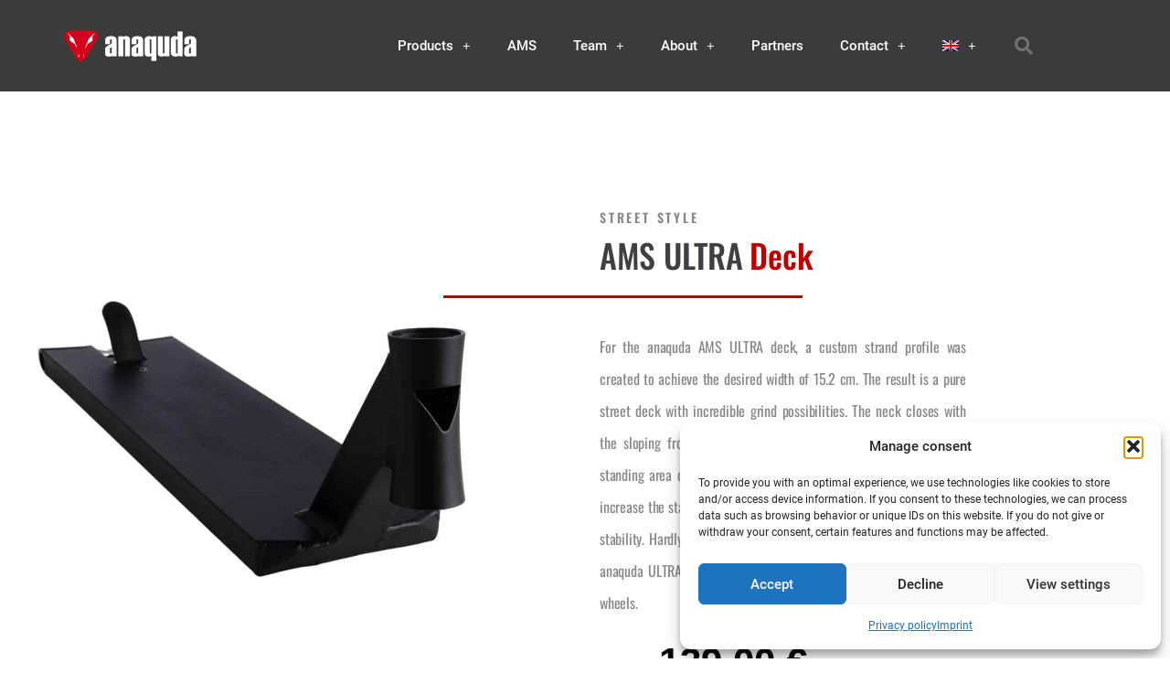

--- FILE ---
content_type: text/html; charset=UTF-8
request_url: https://www.anaquda.de/en/ams-ultra-decks/
body_size: 22934
content:
<!doctype html>
<html lang="en-US" prefix="og: https://ogp.me/ns#">
<head>
	<meta charset="UTF-8">
	<meta name="viewport" content="width=device-width, initial-scale=1">
	<link rel="profile" href="https://gmpg.org/xfn/11">
	<link rel="alternate" hreflang="de" href="https://www.anaquda.de/ams-ultra-deck/" />
<link rel="alternate" hreflang="en" href="https://www.anaquda.de/en/ams-ultra-decks/" />
<link rel="alternate" hreflang="fr" href="https://www.anaquda.de/fr/ams-ultra-decks/" />
<link rel="alternate" hreflang="x-default" href="https://www.anaquda.de/ams-ultra-deck/" />

<!-- Search Engine Optimization by Rank Math - https://rankmath.com/ -->
<title>AMS ULTRA Decks</title>
<meta name="robots" content="follow, index, max-snippet:-1, max-video-preview:-1, max-image-preview:large"/>
<link rel="canonical" href="https://www.anaquda.de/en/ams-ultra-decks/" />
<meta property="og:locale" content="en_US" />
<meta property="og:type" content="article" />
<meta property="og:title" content="AMS ULTRA Decks" />
<meta property="og:description" content="Street style AMS ULTRA&nbsp;Deck For the anaquda AMS ULTRA deck, a custom strand profile was created to achieve the desired width of 15.2 cm. The result is a pure street deck with incredible grind possibilities. The neck closes with the sloping front of the scooter deck thus increasing the usable standing area on the deck. [&hellip;]" />
<meta property="og:url" content="https://www.anaquda.de/en/ams-ultra-decks/" />
<meta property="og:site_name" content="anaquda" />
<meta property="og:updated_time" content="2023-03-29T15:58:07+02:00" />
<meta property="og:image" content="https://www.anaquda.de/wp-content/uploads/2023/02/anaquda-Homepage-Bilder-5.jpg" />
<meta property="og:image:secure_url" content="https://www.anaquda.de/wp-content/uploads/2023/02/anaquda-Homepage-Bilder-5.jpg" />
<meta property="og:image:width" content="1000" />
<meta property="og:image:height" content="1000" />
<meta property="og:image:alt" content="AMS ULTRA" />
<meta property="og:image:type" content="image/jpeg" />
<meta property="article:published_time" content="2023-03-28T17:38:27+02:00" />
<meta property="article:modified_time" content="2023-03-29T15:58:07+02:00" />
<meta name="twitter:card" content="summary_large_image" />
<meta name="twitter:title" content="AMS ULTRA Decks" />
<meta name="twitter:description" content="Street style AMS ULTRA&nbsp;Deck For the anaquda AMS ULTRA deck, a custom strand profile was created to achieve the desired width of 15.2 cm. The result is a pure street deck with incredible grind possibilities. The neck closes with the sloping front of the scooter deck thus increasing the usable standing area on the deck. [&hellip;]" />
<meta name="twitter:image" content="https://www.anaquda.de/wp-content/uploads/2023/02/anaquda-Homepage-Bilder-5.jpg" />
<meta name="twitter:label1" content="Time to read" />
<meta name="twitter:data1" content="Less than a minute" />
<script type="application/ld+json" class="rank-math-schema">{"@context":"https://schema.org","@graph":[{"@type":["LocalBusiness","Organization"],"@id":"https://www.anaquda.de/en/#organization/","name":"anaquda","url":"https://www.anaquda.de/en/","logo":{"@type":"ImageObject","@id":"https://www.anaquda.de/en/#logo/","url":"https://www.anaquda.de/wp-content/uploads/2013/10/Logo-Anaquda1.png","contentUrl":"https://www.anaquda.de/wp-content/uploads/2013/10/Logo-Anaquda1.png","caption":"anaquda","inLanguage":"en-US","width":"250","height":"65"},"openingHours":["Monday,Tuesday,Wednesday,Thursday,Friday,Saturday,Sunday 09:00-17:00"],"image":{"@id":"https://www.anaquda.de/en/#logo/"}},{"@type":"WebSite","@id":"https://www.anaquda.de/en/#website/","url":"https://www.anaquda.de/en/","name":"anaquda","publisher":{"@id":"https://www.anaquda.de/en/#organization/"},"inLanguage":"en-US"},{"@type":"ImageObject","@id":"https://www.anaquda.de/wp-content/uploads/2023/02/anaquda-Homepage-Bilder-5.jpg","url":"https://www.anaquda.de/wp-content/uploads/2023/02/anaquda-Homepage-Bilder-5.jpg","width":"200","height":"200","inLanguage":"en-US"},{"@type":"WebPage","@id":"https://www.anaquda.de/en/ams-ultra-decks/#webpage","url":"https://www.anaquda.de/en/ams-ultra-decks/","name":"AMS ULTRA Decks","datePublished":"2023-03-28T17:38:27+02:00","dateModified":"2023-03-29T15:58:07+02:00","isPartOf":{"@id":"https://www.anaquda.de/en/#website/"},"primaryImageOfPage":{"@id":"https://www.anaquda.de/wp-content/uploads/2023/02/anaquda-Homepage-Bilder-5.jpg"},"inLanguage":"en-US"},{"@type":"Person","@id":"https://www.anaquda.de/en/author/marketing-funsportwelt/","name":"Marketing Funsportwelt","url":"https://www.anaquda.de/en/author/marketing-funsportwelt/","image":{"@type":"ImageObject","@id":"https://secure.gravatar.com/avatar/a5579e0509913227869196cbd6f671f3ef7f3da9aa96051650d63e70c1de16b8?s=96&amp;d=mm&amp;r=g","url":"https://secure.gravatar.com/avatar/a5579e0509913227869196cbd6f671f3ef7f3da9aa96051650d63e70c1de16b8?s=96&amp;d=mm&amp;r=g","caption":"Marketing Funsportwelt","inLanguage":"en-US"},"worksFor":{"@id":"https://www.anaquda.de/en/#organization/"}},{"@type":"Article","headline":"AMS ULTRA Decks","keywords":"AMS ULTRA,anaquda","datePublished":"2023-03-28T17:38:27+02:00","dateModified":"2023-03-29T15:58:07+02:00","author":{"@id":"https://www.anaquda.de/en/author/marketing-funsportwelt/","name":"Marketing Funsportwelt"},"publisher":{"@id":"https://www.anaquda.de/en/#organization/"},"description":" Details ","name":"AMS ULTRA Decks","@id":"https://www.anaquda.de/en/ams-ultra-decks/#richSnippet","isPartOf":{"@id":"https://www.anaquda.de/en/ams-ultra-decks/#webpage"},"image":{"@id":"https://www.anaquda.de/wp-content/uploads/2023/02/anaquda-Homepage-Bilder-5.jpg"},"inLanguage":"en-US","mainEntityOfPage":{"@id":"https://www.anaquda.de/en/ams-ultra-decks/#webpage"}}]}</script>
<!-- /Rank Math WordPress SEO plugin -->


<link rel="alternate" type="application/rss+xml" title="anaquda &raquo; Feed" href="https://www.anaquda.de/en/feed/" />
<link rel="alternate" type="application/rss+xml" title="anaquda &raquo; Comments Feed" href="https://www.anaquda.de/en/comments/feed/" />
<link rel="alternate" title="oEmbed (JSON)" type="application/json+oembed" href="https://www.anaquda.de/en/wp-json/oembed/1.0/embed?url=https%3A%2F%2Fwww.anaquda.de%2Fen%2Fams-ultra-decks%2F" />
<link rel="alternate" title="oEmbed (XML)" type="text/xml+oembed" href="https://www.anaquda.de/en/wp-json/oembed/1.0/embed?url=https%3A%2F%2Fwww.anaquda.de%2Fen%2Fams-ultra-decks%2F&#038;format=xml" />
<style id='wp-img-auto-sizes-contain-inline-css'>
img:is([sizes=auto i],[sizes^="auto," i]){contain-intrinsic-size:3000px 1500px}
/*# sourceURL=wp-img-auto-sizes-contain-inline-css */
</style>
<link rel='stylesheet' id='cf7ic_style-css' href='https://www.anaquda.de/wp-content/plugins/contact-form-7-image-captcha/css/cf7ic-style.css?ver=3.3.7' media='all' />
<link rel='stylesheet' id='hello-elementor-theme-style-css' href='https://www.anaquda.de/wp-content/themes/hello-elementor/assets/css/theme.css?ver=3.4.5' media='all' />
<link rel='stylesheet' id='jet-menu-hello-css' href='https://www.anaquda.de/wp-content/plugins/jet-menu/integration/themes/hello-elementor/assets/css/style.css?ver=2.4.18' media='all' />
<style id='wp-emoji-styles-inline-css'>

	img.wp-smiley, img.emoji {
		display: inline !important;
		border: none !important;
		box-shadow: none !important;
		height: 1em !important;
		width: 1em !important;
		margin: 0 0.07em !important;
		vertical-align: -0.1em !important;
		background: none !important;
		padding: 0 !important;
	}
/*# sourceURL=wp-emoji-styles-inline-css */
</style>
<style id='global-styles-inline-css'>
:root{--wp--preset--aspect-ratio--square: 1;--wp--preset--aspect-ratio--4-3: 4/3;--wp--preset--aspect-ratio--3-4: 3/4;--wp--preset--aspect-ratio--3-2: 3/2;--wp--preset--aspect-ratio--2-3: 2/3;--wp--preset--aspect-ratio--16-9: 16/9;--wp--preset--aspect-ratio--9-16: 9/16;--wp--preset--color--black: #000000;--wp--preset--color--cyan-bluish-gray: #abb8c3;--wp--preset--color--white: #ffffff;--wp--preset--color--pale-pink: #f78da7;--wp--preset--color--vivid-red: #cf2e2e;--wp--preset--color--luminous-vivid-orange: #ff6900;--wp--preset--color--luminous-vivid-amber: #fcb900;--wp--preset--color--light-green-cyan: #7bdcb5;--wp--preset--color--vivid-green-cyan: #00d084;--wp--preset--color--pale-cyan-blue: #8ed1fc;--wp--preset--color--vivid-cyan-blue: #0693e3;--wp--preset--color--vivid-purple: #9b51e0;--wp--preset--gradient--vivid-cyan-blue-to-vivid-purple: linear-gradient(135deg,rgb(6,147,227) 0%,rgb(155,81,224) 100%);--wp--preset--gradient--light-green-cyan-to-vivid-green-cyan: linear-gradient(135deg,rgb(122,220,180) 0%,rgb(0,208,130) 100%);--wp--preset--gradient--luminous-vivid-amber-to-luminous-vivid-orange: linear-gradient(135deg,rgb(252,185,0) 0%,rgb(255,105,0) 100%);--wp--preset--gradient--luminous-vivid-orange-to-vivid-red: linear-gradient(135deg,rgb(255,105,0) 0%,rgb(207,46,46) 100%);--wp--preset--gradient--very-light-gray-to-cyan-bluish-gray: linear-gradient(135deg,rgb(238,238,238) 0%,rgb(169,184,195) 100%);--wp--preset--gradient--cool-to-warm-spectrum: linear-gradient(135deg,rgb(74,234,220) 0%,rgb(151,120,209) 20%,rgb(207,42,186) 40%,rgb(238,44,130) 60%,rgb(251,105,98) 80%,rgb(254,248,76) 100%);--wp--preset--gradient--blush-light-purple: linear-gradient(135deg,rgb(255,206,236) 0%,rgb(152,150,240) 100%);--wp--preset--gradient--blush-bordeaux: linear-gradient(135deg,rgb(254,205,165) 0%,rgb(254,45,45) 50%,rgb(107,0,62) 100%);--wp--preset--gradient--luminous-dusk: linear-gradient(135deg,rgb(255,203,112) 0%,rgb(199,81,192) 50%,rgb(65,88,208) 100%);--wp--preset--gradient--pale-ocean: linear-gradient(135deg,rgb(255,245,203) 0%,rgb(182,227,212) 50%,rgb(51,167,181) 100%);--wp--preset--gradient--electric-grass: linear-gradient(135deg,rgb(202,248,128) 0%,rgb(113,206,126) 100%);--wp--preset--gradient--midnight: linear-gradient(135deg,rgb(2,3,129) 0%,rgb(40,116,252) 100%);--wp--preset--font-size--small: 13px;--wp--preset--font-size--medium: 20px;--wp--preset--font-size--large: 36px;--wp--preset--font-size--x-large: 42px;--wp--preset--spacing--20: 0.44rem;--wp--preset--spacing--30: 0.67rem;--wp--preset--spacing--40: 1rem;--wp--preset--spacing--50: 1.5rem;--wp--preset--spacing--60: 2.25rem;--wp--preset--spacing--70: 3.38rem;--wp--preset--spacing--80: 5.06rem;--wp--preset--shadow--natural: 6px 6px 9px rgba(0, 0, 0, 0.2);--wp--preset--shadow--deep: 12px 12px 50px rgba(0, 0, 0, 0.4);--wp--preset--shadow--sharp: 6px 6px 0px rgba(0, 0, 0, 0.2);--wp--preset--shadow--outlined: 6px 6px 0px -3px rgb(255, 255, 255), 6px 6px rgb(0, 0, 0);--wp--preset--shadow--crisp: 6px 6px 0px rgb(0, 0, 0);}:root { --wp--style--global--content-size: 800px;--wp--style--global--wide-size: 1200px; }:where(body) { margin: 0; }.wp-site-blocks > .alignleft { float: left; margin-right: 2em; }.wp-site-blocks > .alignright { float: right; margin-left: 2em; }.wp-site-blocks > .aligncenter { justify-content: center; margin-left: auto; margin-right: auto; }:where(.wp-site-blocks) > * { margin-block-start: 24px; margin-block-end: 0; }:where(.wp-site-blocks) > :first-child { margin-block-start: 0; }:where(.wp-site-blocks) > :last-child { margin-block-end: 0; }:root { --wp--style--block-gap: 24px; }:root :where(.is-layout-flow) > :first-child{margin-block-start: 0;}:root :where(.is-layout-flow) > :last-child{margin-block-end: 0;}:root :where(.is-layout-flow) > *{margin-block-start: 24px;margin-block-end: 0;}:root :where(.is-layout-constrained) > :first-child{margin-block-start: 0;}:root :where(.is-layout-constrained) > :last-child{margin-block-end: 0;}:root :where(.is-layout-constrained) > *{margin-block-start: 24px;margin-block-end: 0;}:root :where(.is-layout-flex){gap: 24px;}:root :where(.is-layout-grid){gap: 24px;}.is-layout-flow > .alignleft{float: left;margin-inline-start: 0;margin-inline-end: 2em;}.is-layout-flow > .alignright{float: right;margin-inline-start: 2em;margin-inline-end: 0;}.is-layout-flow > .aligncenter{margin-left: auto !important;margin-right: auto !important;}.is-layout-constrained > .alignleft{float: left;margin-inline-start: 0;margin-inline-end: 2em;}.is-layout-constrained > .alignright{float: right;margin-inline-start: 2em;margin-inline-end: 0;}.is-layout-constrained > .aligncenter{margin-left: auto !important;margin-right: auto !important;}.is-layout-constrained > :where(:not(.alignleft):not(.alignright):not(.alignfull)){max-width: var(--wp--style--global--content-size);margin-left: auto !important;margin-right: auto !important;}.is-layout-constrained > .alignwide{max-width: var(--wp--style--global--wide-size);}body .is-layout-flex{display: flex;}.is-layout-flex{flex-wrap: wrap;align-items: center;}.is-layout-flex > :is(*, div){margin: 0;}body .is-layout-grid{display: grid;}.is-layout-grid > :is(*, div){margin: 0;}body{padding-top: 0px;padding-right: 0px;padding-bottom: 0px;padding-left: 0px;}a:where(:not(.wp-element-button)){text-decoration: underline;}:root :where(.wp-element-button, .wp-block-button__link){background-color: #32373c;border-width: 0;color: #fff;font-family: inherit;font-size: inherit;font-style: inherit;font-weight: inherit;letter-spacing: inherit;line-height: inherit;padding-top: calc(0.667em + 2px);padding-right: calc(1.333em + 2px);padding-bottom: calc(0.667em + 2px);padding-left: calc(1.333em + 2px);text-decoration: none;text-transform: inherit;}.has-black-color{color: var(--wp--preset--color--black) !important;}.has-cyan-bluish-gray-color{color: var(--wp--preset--color--cyan-bluish-gray) !important;}.has-white-color{color: var(--wp--preset--color--white) !important;}.has-pale-pink-color{color: var(--wp--preset--color--pale-pink) !important;}.has-vivid-red-color{color: var(--wp--preset--color--vivid-red) !important;}.has-luminous-vivid-orange-color{color: var(--wp--preset--color--luminous-vivid-orange) !important;}.has-luminous-vivid-amber-color{color: var(--wp--preset--color--luminous-vivid-amber) !important;}.has-light-green-cyan-color{color: var(--wp--preset--color--light-green-cyan) !important;}.has-vivid-green-cyan-color{color: var(--wp--preset--color--vivid-green-cyan) !important;}.has-pale-cyan-blue-color{color: var(--wp--preset--color--pale-cyan-blue) !important;}.has-vivid-cyan-blue-color{color: var(--wp--preset--color--vivid-cyan-blue) !important;}.has-vivid-purple-color{color: var(--wp--preset--color--vivid-purple) !important;}.has-black-background-color{background-color: var(--wp--preset--color--black) !important;}.has-cyan-bluish-gray-background-color{background-color: var(--wp--preset--color--cyan-bluish-gray) !important;}.has-white-background-color{background-color: var(--wp--preset--color--white) !important;}.has-pale-pink-background-color{background-color: var(--wp--preset--color--pale-pink) !important;}.has-vivid-red-background-color{background-color: var(--wp--preset--color--vivid-red) !important;}.has-luminous-vivid-orange-background-color{background-color: var(--wp--preset--color--luminous-vivid-orange) !important;}.has-luminous-vivid-amber-background-color{background-color: var(--wp--preset--color--luminous-vivid-amber) !important;}.has-light-green-cyan-background-color{background-color: var(--wp--preset--color--light-green-cyan) !important;}.has-vivid-green-cyan-background-color{background-color: var(--wp--preset--color--vivid-green-cyan) !important;}.has-pale-cyan-blue-background-color{background-color: var(--wp--preset--color--pale-cyan-blue) !important;}.has-vivid-cyan-blue-background-color{background-color: var(--wp--preset--color--vivid-cyan-blue) !important;}.has-vivid-purple-background-color{background-color: var(--wp--preset--color--vivid-purple) !important;}.has-black-border-color{border-color: var(--wp--preset--color--black) !important;}.has-cyan-bluish-gray-border-color{border-color: var(--wp--preset--color--cyan-bluish-gray) !important;}.has-white-border-color{border-color: var(--wp--preset--color--white) !important;}.has-pale-pink-border-color{border-color: var(--wp--preset--color--pale-pink) !important;}.has-vivid-red-border-color{border-color: var(--wp--preset--color--vivid-red) !important;}.has-luminous-vivid-orange-border-color{border-color: var(--wp--preset--color--luminous-vivid-orange) !important;}.has-luminous-vivid-amber-border-color{border-color: var(--wp--preset--color--luminous-vivid-amber) !important;}.has-light-green-cyan-border-color{border-color: var(--wp--preset--color--light-green-cyan) !important;}.has-vivid-green-cyan-border-color{border-color: var(--wp--preset--color--vivid-green-cyan) !important;}.has-pale-cyan-blue-border-color{border-color: var(--wp--preset--color--pale-cyan-blue) !important;}.has-vivid-cyan-blue-border-color{border-color: var(--wp--preset--color--vivid-cyan-blue) !important;}.has-vivid-purple-border-color{border-color: var(--wp--preset--color--vivid-purple) !important;}.has-vivid-cyan-blue-to-vivid-purple-gradient-background{background: var(--wp--preset--gradient--vivid-cyan-blue-to-vivid-purple) !important;}.has-light-green-cyan-to-vivid-green-cyan-gradient-background{background: var(--wp--preset--gradient--light-green-cyan-to-vivid-green-cyan) !important;}.has-luminous-vivid-amber-to-luminous-vivid-orange-gradient-background{background: var(--wp--preset--gradient--luminous-vivid-amber-to-luminous-vivid-orange) !important;}.has-luminous-vivid-orange-to-vivid-red-gradient-background{background: var(--wp--preset--gradient--luminous-vivid-orange-to-vivid-red) !important;}.has-very-light-gray-to-cyan-bluish-gray-gradient-background{background: var(--wp--preset--gradient--very-light-gray-to-cyan-bluish-gray) !important;}.has-cool-to-warm-spectrum-gradient-background{background: var(--wp--preset--gradient--cool-to-warm-spectrum) !important;}.has-blush-light-purple-gradient-background{background: var(--wp--preset--gradient--blush-light-purple) !important;}.has-blush-bordeaux-gradient-background{background: var(--wp--preset--gradient--blush-bordeaux) !important;}.has-luminous-dusk-gradient-background{background: var(--wp--preset--gradient--luminous-dusk) !important;}.has-pale-ocean-gradient-background{background: var(--wp--preset--gradient--pale-ocean) !important;}.has-electric-grass-gradient-background{background: var(--wp--preset--gradient--electric-grass) !important;}.has-midnight-gradient-background{background: var(--wp--preset--gradient--midnight) !important;}.has-small-font-size{font-size: var(--wp--preset--font-size--small) !important;}.has-medium-font-size{font-size: var(--wp--preset--font-size--medium) !important;}.has-large-font-size{font-size: var(--wp--preset--font-size--large) !important;}.has-x-large-font-size{font-size: var(--wp--preset--font-size--x-large) !important;}
:root :where(.wp-block-pullquote){font-size: 1.5em;line-height: 1.6;}
/*# sourceURL=global-styles-inline-css */
</style>
<link rel='stylesheet' id='wpml-legacy-horizontal-list-0-css' href='https://www.anaquda.de/wp-content/plugins/sitepress-multilingual-cms/templates/language-switchers/legacy-list-horizontal/style.min.css?ver=1' media='all' />
<link rel='stylesheet' id='wpml-menu-item-0-css' href='https://www.anaquda.de/wp-content/plugins/sitepress-multilingual-cms/templates/language-switchers/menu-item/style.min.css?ver=1' media='all' />
<link rel='stylesheet' id='cmplz-general-css' href='https://www.anaquda.de/wp-content/plugins/complianz-gdpr/assets/css/cookieblocker.min.css?ver=1767858538' media='all' />
<link rel='stylesheet' id='hello-elementor-css' href='https://www.anaquda.de/wp-content/themes/hello-elementor/assets/css/reset.css?ver=3.4.5' media='all' />
<link rel='stylesheet' id='hello-elementor-header-footer-css' href='https://www.anaquda.de/wp-content/themes/hello-elementor/assets/css/header-footer.css?ver=3.4.5' media='all' />
<link rel='stylesheet' id='jet-menu-public-styles-css' href='https://www.anaquda.de/wp-content/plugins/jet-menu/assets/public/css/public.css?ver=2.4.18' media='all' />
<link rel='stylesheet' id='jet-menu-general-css' href='https://www.anaquda.de/wp-content/uploads/jet-menu/jet-menu-general.css?ver=1604313113' media='all' />
<link rel='stylesheet' id='elementor-icons-css' href='https://www.anaquda.de/wp-content/plugins/elementor/assets/lib/eicons/css/elementor-icons.min.css?ver=5.45.0' media='all' />
<link rel='stylesheet' id='elementor-frontend-css' href='https://www.anaquda.de/wp-content/plugins/elementor/assets/css/frontend.min.css?ver=3.34.1' media='all' />
<link rel='stylesheet' id='elementor-post-7731-css' href='https://www.anaquda.de/wp-content/uploads/elementor/css/post-7731.css?ver=1769009505' media='all' />
<link rel='stylesheet' id='clicklabs-plugin-style-css' href='https://www.anaquda.de/wp-content/plugins/clicklabs/css/clicklabs.css?ver=0e9d34d24b56d91e018f7baccb2e0266' media='all' />
<link rel='stylesheet' id='jet-tricks-frontend-css' href='https://www.anaquda.de/wp-content/plugins/jet-tricks/assets/css/jet-tricks-frontend.css?ver=1.5.9' media='all' />
<link rel='stylesheet' id='e-animation-fadeInLeft-css' href='https://www.anaquda.de/wp-content/plugins/elementor/assets/lib/animations/styles/fadeInLeft.min.css?ver=3.34.1' media='all' />
<link rel='stylesheet' id='widget-image-css' href='https://www.anaquda.de/wp-content/plugins/elementor/assets/css/widget-image.min.css?ver=3.34.1' media='all' />
<link rel='stylesheet' id='widget-heading-css' href='https://www.anaquda.de/wp-content/plugins/elementor/assets/css/widget-heading.min.css?ver=3.34.1' media='all' />
<link rel='stylesheet' id='jet-elements-css' href='https://www.anaquda.de/wp-content/plugins/jet-elements/assets/css/jet-elements.css?ver=2.7.12.3' media='all' />
<link rel='stylesheet' id='jet-headline-css' href='https://www.anaquda.de/wp-content/plugins/jet-elements/assets/css/addons/jet-headline.css?ver=2.7.12.3' media='all' />
<link rel='stylesheet' id='jet-headline-skin-css' href='https://www.anaquda.de/wp-content/plugins/jet-elements/assets/css/skin/jet-headline.css?ver=2.7.12.3' media='all' />
<link rel='stylesheet' id='e-animation-fadeInRight-css' href='https://www.anaquda.de/wp-content/plugins/elementor/assets/lib/animations/styles/fadeInRight.min.css?ver=3.34.1' media='all' />
<link rel='stylesheet' id='widget-divider-css' href='https://www.anaquda.de/wp-content/plugins/elementor/assets/css/widget-divider.min.css?ver=3.34.1' media='all' />
<link rel='stylesheet' id='widget-video-css' href='https://www.anaquda.de/wp-content/plugins/elementor/assets/css/widget-video.min.css?ver=3.34.1' media='all' />
<link rel='stylesheet' id='elementor-post-60082-css' href='https://www.anaquda.de/wp-content/uploads/elementor/css/post-60082.css?ver=1769017675' media='all' />
<link rel='stylesheet' id='elementor-post-3322-css' href='https://www.anaquda.de/wp-content/uploads/elementor/css/post-3322.css?ver=1769009505' media='all' />
<link rel='stylesheet' id='elementor-post-3426-css' href='https://www.anaquda.de/wp-content/uploads/elementor/css/post-3426.css?ver=1769009581' media='all' />
<link rel='stylesheet' id='jet-theme-core-frontend-styles-css' href='https://www.anaquda.de/wp-content/plugins/jet-theme-core/assets/css/frontend.css?ver=2.3.1.1' media='all' />
<link rel='stylesheet' id='widget-nav-menu-css' href='https://www.anaquda.de/wp-content/plugins/elementor-pro/assets/css/widget-nav-menu.min.css?ver=3.34.0' media='all' />
<link rel='stylesheet' id='widget-search-form-css' href='https://www.anaquda.de/wp-content/plugins/elementor-pro/assets/css/widget-search-form.min.css?ver=3.34.0' media='all' />
<link rel='stylesheet' id='elementor-icons-shared-0-css' href='https://www.anaquda.de/wp-content/plugins/elementor/assets/lib/font-awesome/css/fontawesome.min.css?ver=5.15.3' media='all' />
<link rel='stylesheet' id='elementor-icons-fa-solid-css' href='https://www.anaquda.de/wp-content/plugins/elementor/assets/lib/font-awesome/css/solid.min.css?ver=5.15.3' media='all' />
<link rel='stylesheet' id='elementor-post-3267-css' href='https://www.anaquda.de/wp-content/uploads/elementor/css/post-3267.css?ver=1769009505' media='all' />
<link rel='stylesheet' id='elementor-post-3429-css' href='https://www.anaquda.de/wp-content/uploads/elementor/css/post-3429.css?ver=1769009505' media='all' />
<link rel='stylesheet' id='elementor-icons-fa-brands-css' href='https://www.anaquda.de/wp-content/plugins/elementor/assets/lib/font-awesome/css/brands.min.css?ver=5.15.3' media='all' />
<script src="https://www.anaquda.de/wp-includes/js/jquery/jquery.min.js?ver=3.7.1" id="jquery-core-js"></script>
<script src="https://www.anaquda.de/wp-includes/js/jquery/jquery-migrate.min.js?ver=3.4.1" id="jquery-migrate-js"></script>
<link rel="https://api.w.org/" href="https://www.anaquda.de/en/wp-json/" /><link rel="alternate" title="JSON" type="application/json" href="https://www.anaquda.de/en/wp-json/wp/v2/pages/60082" /><link rel="EditURI" type="application/rsd+xml" title="RSD" href="https://www.anaquda.de/xmlrpc.php?rsd" />

<link rel='shortlink' href='https://www.anaquda.de/en/?p=60082' />
<meta name="generator" content="WPML ver:4.8.6 stt:1,4,3;" />
			<style>.cmplz-hidden {
					display: none !important;
				}</style><meta name="generator" content="Elementor 3.34.1; features: additional_custom_breakpoints; settings: css_print_method-external, google_font-enabled, font_display-auto">
			<style>
				.e-con.e-parent:nth-of-type(n+4):not(.e-lazyloaded):not(.e-no-lazyload),
				.e-con.e-parent:nth-of-type(n+4):not(.e-lazyloaded):not(.e-no-lazyload) * {
					background-image: none !important;
				}
				@media screen and (max-height: 1024px) {
					.e-con.e-parent:nth-of-type(n+3):not(.e-lazyloaded):not(.e-no-lazyload),
					.e-con.e-parent:nth-of-type(n+3):not(.e-lazyloaded):not(.e-no-lazyload) * {
						background-image: none !important;
					}
				}
				@media screen and (max-height: 640px) {
					.e-con.e-parent:nth-of-type(n+2):not(.e-lazyloaded):not(.e-no-lazyload),
					.e-con.e-parent:nth-of-type(n+2):not(.e-lazyloaded):not(.e-no-lazyload) * {
						background-image: none !important;
					}
				}
			</style>
			<link rel="icon" href="https://www.anaquda.de/wp-content/uploads/2013/10/anaquda.png" sizes="32x32" />
<link rel="icon" href="https://www.anaquda.de/wp-content/uploads/2013/10/anaquda.png" sizes="192x192" />
<link rel="apple-touch-icon" href="https://www.anaquda.de/wp-content/uploads/2013/10/anaquda.png" />
<meta name="msapplication-TileImage" content="https://www.anaquda.de/wp-content/uploads/2013/10/anaquda.png" />
		<style id="wp-custom-css">
			.overlay-tag.wp-tag {
	display: none;
}		</style>
		<noscript><style id="rocket-lazyload-nojs-css">.rll-youtube-player, [data-lazy-src]{display:none !important;}</style></noscript><meta name="generator" content="WP Rocket 3.20.2" data-wpr-features="wpr_lazyload_images wpr_lazyload_iframes wpr_preload_links wpr_desktop" /></head>
<body data-cmplz=1 class="wp-singular page-template page-template-elementor_header_footer page page-id-60082 wp-embed-responsive wp-theme-hello-elementor hello-elementor-default jet-mega-menu-location elementor-default elementor-template-full-width elementor-kit-7731 elementor-page elementor-page-60082">


<a class="skip-link screen-reader-text" href="#content">Skip to content</a>

		<header data-rocket-location-hash="2fdb8ea0de4caf4625e77c37d5357b71" data-elementor-type="header" data-elementor-id="3267" class="elementor elementor-3267 elementor-location-header" data-elementor-post-type="elementor_library">
					<section class="elementor-section elementor-top-section elementor-element elementor-element-2e125a61 elementor-section-content-middle elementor-section-height-min-height elementor-section-boxed elementor-section-height-default elementor-section-items-middle" data-id="2e125a61" data-element_type="section" data-settings="{&quot;background_background&quot;:&quot;classic&quot;,&quot;jet_parallax_layout_list&quot;:[{&quot;jet_parallax_layout_image&quot;:{&quot;url&quot;:&quot;&quot;,&quot;id&quot;:&quot;&quot;,&quot;size&quot;:&quot;&quot;},&quot;_id&quot;:&quot;0e66545&quot;,&quot;jet_parallax_layout_image_tablet&quot;:{&quot;url&quot;:&quot;&quot;,&quot;id&quot;:&quot;&quot;,&quot;size&quot;:&quot;&quot;},&quot;jet_parallax_layout_image_mobile&quot;:{&quot;url&quot;:&quot;&quot;,&quot;id&quot;:&quot;&quot;,&quot;size&quot;:&quot;&quot;},&quot;jet_parallax_layout_speed&quot;:{&quot;unit&quot;:&quot;%&quot;,&quot;size&quot;:50,&quot;sizes&quot;:[]},&quot;jet_parallax_layout_type&quot;:&quot;scroll&quot;,&quot;jet_parallax_layout_direction&quot;:&quot;1&quot;,&quot;jet_parallax_layout_fx_direction&quot;:null,&quot;jet_parallax_layout_z_index&quot;:&quot;&quot;,&quot;jet_parallax_layout_bg_x&quot;:50,&quot;jet_parallax_layout_bg_x_tablet&quot;:&quot;&quot;,&quot;jet_parallax_layout_bg_x_mobile&quot;:&quot;&quot;,&quot;jet_parallax_layout_bg_y&quot;:50,&quot;jet_parallax_layout_bg_y_tablet&quot;:&quot;&quot;,&quot;jet_parallax_layout_bg_y_mobile&quot;:&quot;&quot;,&quot;jet_parallax_layout_bg_size&quot;:&quot;auto&quot;,&quot;jet_parallax_layout_bg_size_tablet&quot;:&quot;&quot;,&quot;jet_parallax_layout_bg_size_mobile&quot;:&quot;&quot;,&quot;jet_parallax_layout_animation_prop&quot;:&quot;transform&quot;,&quot;jet_parallax_layout_on&quot;:[&quot;desktop&quot;,&quot;tablet&quot;]}]}">
						<div data-rocket-location-hash="0b3376bad69c5a64f5d59c7096455786" class="elementor-container elementor-column-gap-no">
					<div class="elementor-column elementor-col-25 elementor-top-column elementor-element elementor-element-acdb8e0" data-id="acdb8e0" data-element_type="column">
			<div class="elementor-widget-wrap elementor-element-populated">
						<div class="elementor-element elementor-element-2c303fa elementor-widget elementor-widget-image" data-id="2c303fa" data-element_type="widget" data-widget_type="image.default">
				<div class="elementor-widget-container">
																<a href="https://www.anaquda.de">
							<img width="250" height="65" src="data:image/svg+xml,%3Csvg%20xmlns='http://www.w3.org/2000/svg'%20viewBox='0%200%20250%2065'%3E%3C/svg%3E" class="attachment-full size-full wp-image-22" alt="" data-lazy-src="https://www.anaquda.de/wp-content/uploads/2013/10/Logo-Anaquda1.png" /><noscript><img width="250" height="65" src="https://www.anaquda.de/wp-content/uploads/2013/10/Logo-Anaquda1.png" class="attachment-full size-full wp-image-22" alt="" /></noscript>								</a>
															</div>
				</div>
					</div>
		</div>
				<div class="elementor-column elementor-col-50 elementor-top-column elementor-element elementor-element-57059b21" data-id="57059b21" data-element_type="column">
			<div class="elementor-widget-wrap elementor-element-populated">
						<div class="elementor-element elementor-element-45332379 elementor-nav-menu__align-end elementor-nav-menu--stretch elementor-nav-menu--dropdown-tablet elementor-nav-menu__text-align-aside elementor-nav-menu--toggle elementor-nav-menu--burger elementor-widget elementor-widget-nav-menu" data-id="45332379" data-element_type="widget" data-settings="{&quot;full_width&quot;:&quot;stretch&quot;,&quot;submenu_icon&quot;:{&quot;value&quot;:&quot;&lt;i class=\&quot;fas e-plus-icon\&quot; aria-hidden=\&quot;true\&quot;&gt;&lt;\/i&gt;&quot;,&quot;library&quot;:&quot;&quot;},&quot;layout&quot;:&quot;horizontal&quot;,&quot;toggle&quot;:&quot;burger&quot;}" data-widget_type="nav-menu.default">
				<div class="elementor-widget-container">
								<nav aria-label="Menu" class="elementor-nav-menu--main elementor-nav-menu__container elementor-nav-menu--layout-horizontal e--pointer-underline e--animation-fade">
				<ul id="menu-1-45332379" class="elementor-nav-menu"><li class="menu-item menu-item-type-post_type menu-item-object-page current-menu-ancestor current_page_ancestor menu-item-has-children menu-item-6653"><a href="https://www.anaquda.de/en/products/" class="elementor-item">Products</a>
<ul class="sub-menu elementor-nav-menu--dropdown">
	<li class="menu-item menu-item-type-post_type menu-item-object-page menu-item-has-children menu-item-6668"><a href="https://www.anaquda.de/en/complete-scooters/" class="elementor-sub-item">Complete Scooters</a>
	<ul class="sub-menu elementor-nav-menu--dropdown">
		<li class="menu-item menu-item-type-post_type menu-item-object-page menu-item-11452"><a href="https://www.anaquda.de/en/v8-park-complete/" class="elementor-sub-item">V8 Park Complete Urban Snake</a></li>
		<li class="menu-item menu-item-type-post_type menu-item-object-page menu-item-8526"><a href="https://www.anaquda.de/en/shiva-completes-2/" class="elementor-sub-item">SHIVA Completes</a></li>
	</ul>
</li>
	<li class="menu-item menu-item-type-post_type menu-item-object-page menu-item-has-children menu-item-6654"><a href="https://www.anaquda.de/en/bars/" class="elementor-sub-item">Bars</a>
	<ul class="sub-menu elementor-nav-menu--dropdown">
		<li class="menu-item menu-item-type-post_type menu-item-object-page menu-item-9912"><a href="https://www.anaquda.de/en/titan-bars/" class="elementor-sub-item">Titan Bars</a></li>
		<li class="menu-item menu-item-type-post_type menu-item-object-page menu-item-8609"><a href="https://www.anaquda.de/en/vt-bars/" class="elementor-sub-item">VT Bars</a></li>
		<li class="menu-item menu-item-type-post_type menu-item-object-page menu-item-6793"><a href="https://www.anaquda.de/en/ht-xl-bars/" class="elementor-sub-item">HT-XL Bars</a></li>
	</ul>
</li>
	<li class="menu-item menu-item-type-post_type menu-item-object-page current-menu-ancestor current-menu-parent current_page_parent current_page_ancestor menu-item-has-children menu-item-7085"><a href="https://www.anaquda.de/en/decks/" class="elementor-sub-item">Decks</a>
	<ul class="sub-menu elementor-nav-menu--dropdown">
		<li class="menu-item menu-item-type-post_type menu-item-object-page menu-item-7096"><a href="https://www.anaquda.de/en/v5-decks/" class="elementor-sub-item">V5 Decks</a></li>
		<li class="menu-item menu-item-type-post_type menu-item-object-page menu-item-60286"><a href="https://www.anaquda.de/en/v8-decks/" class="elementor-sub-item">V8 Decks</a></li>
		<li class="menu-item menu-item-type-post_type menu-item-object-page menu-item-60284"><a href="https://www.anaquda.de/en/ams-hybrid-deck/" class="elementor-sub-item">AMS Hybrid Deck</a></li>
		<li class="menu-item menu-item-type-post_type menu-item-object-page current-menu-item page_item page-item-60082 current_page_item menu-item-60285"><a href="https://www.anaquda.de/en/ams-ultra-decks/" aria-current="page" class="elementor-sub-item elementor-item-active">AMS ULTRA Decks</a></li>
	</ul>
</li>
	<li class="menu-item menu-item-type-post_type menu-item-object-page menu-item-has-children menu-item-7102"><a href="https://www.anaquda.de/en/forks/" class="elementor-sub-item">Forks</a>
	<ul class="sub-menu elementor-nav-menu--dropdown">
		<li class="menu-item menu-item-type-post_type menu-item-object-page menu-item-7110"><a href="https://www.anaquda.de/en/ams-forks/" class="elementor-sub-item">AMS Forks</a></li>
		<li class="menu-item menu-item-type-post_type menu-item-object-page menu-item-7116"><a href="https://www.anaquda.de/en/v5-forks/" class="elementor-sub-item">V5 Forks</a></li>
	</ul>
</li>
	<li class="menu-item menu-item-type-post_type menu-item-object-page menu-item-has-children menu-item-7135"><a href="https://www.anaquda.de/en/clamps/" class="elementor-sub-item">Clamps</a>
	<ul class="sub-menu elementor-nav-menu--dropdown">
		<li class="menu-item menu-item-type-post_type menu-item-object-page menu-item-8351"><a href="https://www.anaquda.de/en/atrax-scs/" class="elementor-sub-item">Atrax SCS Clamps</a></li>
		<li class="menu-item menu-item-type-post_type menu-item-object-page menu-item-10998"><a href="https://www.anaquda.de/en/oversize-double-clamps/" class="elementor-sub-item">Oversize Double Clamps</a></li>
	</ul>
</li>
	<li class="menu-item menu-item-type-post_type menu-item-object-page menu-item-has-children menu-item-7153"><a href="https://www.anaquda.de/en/wheels/" class="elementor-sub-item">Wheels</a>
	<ul class="sub-menu elementor-nav-menu--dropdown">
		<li class="menu-item menu-item-type-post_type menu-item-object-page menu-item-7154"><a href="https://www.anaquda.de/en/ams-blade-wheels/" class="elementor-sub-item">AMS Blade Wheels</a></li>
		<li class="menu-item menu-item-type-post_type menu-item-object-page menu-item-7174"><a href="https://www.anaquda.de/en/blade-wheels/" class="elementor-sub-item">Blade Wheels</a></li>
		<li class="menu-item menu-item-type-post_type menu-item-object-page menu-item-7175"><a href="https://www.anaquda.de/en/disc-wheels-v2/" class="elementor-sub-item">Disc Wheels V2</a></li>
	</ul>
</li>
	<li class="menu-item menu-item-type-post_type menu-item-object-page menu-item-7210"><a href="https://www.anaquda.de/en/headsets/" class="elementor-sub-item">Headsets</a></li>
	<li class="menu-item menu-item-type-post_type menu-item-object-page menu-item-has-children menu-item-8697"><a href="https://www.anaquda.de/en/pegs/" class="elementor-sub-item">Pegs</a>
	<ul class="sub-menu elementor-nav-menu--dropdown">
		<li class="menu-item menu-item-type-post_type menu-item-object-page menu-item-8614"><a href="https://www.anaquda.de/en/alu-pegs/" class="elementor-sub-item">Alu Pegs</a></li>
		<li class="menu-item menu-item-type-post_type menu-item-object-page menu-item-7217"><a href="https://www.anaquda.de/en/solid-pegs/" class="elementor-sub-item">Solid Pegs</a></li>
	</ul>
</li>
	<li class="menu-item menu-item-type-post_type menu-item-object-page menu-item-has-children menu-item-7221"><a href="https://www.anaquda.de/en/divers/" class="elementor-sub-item">Divers</a>
	<ul class="sub-menu elementor-nav-menu--dropdown">
		<li class="menu-item menu-item-type-post_type menu-item-object-page menu-item-7243"><a href="https://www.anaquda.de/en/axles/" class="elementor-sub-item">Axles</a></li>
		<li class="menu-item menu-item-type-post_type menu-item-object-page menu-item-60827"><a href="https://www.anaquda.de/en/anaquda-ams-key-ring/" class="elementor-sub-item">AMS Key ring</a></li>
		<li class="menu-item menu-item-type-post_type menu-item-object-page menu-item-7249"><a href="https://www.anaquda.de/en/bar-adapter/" class="elementor-sub-item">Bar Adapter</a></li>
		<li class="menu-item menu-item-type-post_type menu-item-object-page menu-item-7231"><a href="https://www.anaquda.de/en/bearings/" class="elementor-sub-item">Bearings</a></li>
		<li class="menu-item menu-item-type-post_type menu-item-object-page menu-item-7232"><a href="https://www.anaquda.de/en/brakes/" class="elementor-sub-item">Brakes</a></li>
		<li class="menu-item menu-item-type-post_type menu-item-object-page menu-item-8982"><a href="https://www.anaquda.de/en/grips/" class="elementor-sub-item">Grips</a></li>
		<li class="menu-item menu-item-type-post_type menu-item-object-page menu-item-60645"><a href="https://www.anaquda.de/en/griptapes/" class="elementor-sub-item">Griptapes</a></li>
		<li class="menu-item menu-item-type-post_type menu-item-object-page menu-item-7253"><a href="https://www.anaquda.de/en/spacer/" class="elementor-sub-item">Spacer</a></li>
		<li class="menu-item menu-item-type-post_type menu-item-object-page menu-item-60935"><a href="https://www.anaquda.de/en/temporary-tattoos/" class="elementor-sub-item">Temporary tattoos</a></li>
	</ul>
</li>
	<li class="menu-item menu-item-type-post_type menu-item-object-page menu-item-has-children menu-item-7383"><a href="https://www.anaquda.de/en/apparel/" class="elementor-sub-item">Apparel</a>
	<ul class="sub-menu elementor-nav-menu--dropdown">
		<li class="menu-item menu-item-type-post_type menu-item-object-page menu-item-7384"><a href="https://www.anaquda.de/en/hoodie/" class="elementor-sub-item">Hoodie</a></li>
		<li class="menu-item menu-item-type-post_type menu-item-object-page menu-item-7385"><a href="https://www.anaquda.de/en/anaquda-t-shirt/" class="elementor-sub-item">anaquda T-Shirt</a></li>
		<li class="menu-item menu-item-type-post_type menu-item-object-page menu-item-60921"><a href="https://www.anaquda.de/en/cord-cap/" class="elementor-sub-item">Cord Cap</a></li>
	</ul>
</li>
</ul>
</li>
<li class="menu-item menu-item-type-post_type menu-item-object-page menu-item-7070"><a href="https://www.anaquda.de/en/ams/" class="elementor-item">AMS</a></li>
<li class="menu-item menu-item-type-post_type menu-item-object-page menu-item-has-children menu-item-7020"><a href="https://www.anaquda.de/en/team/" class="elementor-item">Team</a>
<ul class="sub-menu elementor-nav-menu--dropdown">
	<li class="menu-item menu-item-type-post_type menu-item-object-page menu-item-7040"><a href="https://www.anaquda.de/en/pro-team/" class="elementor-sub-item">Pro Team</a></li>
	<li class="menu-item menu-item-type-post_type menu-item-object-page menu-item-7024"><a href="https://www.anaquda.de/en/team-europe/" class="elementor-sub-item">Flow Team</a></li>
</ul>
</li>
<li class="menu-item menu-item-type-post_type menu-item-object-page menu-item-has-children menu-item-6795"><a href="https://www.anaquda.de/en/about/" class="elementor-item">About</a>
<ul class="sub-menu elementor-nav-menu--dropdown">
	<li class="menu-item menu-item-type-post_type menu-item-object-page menu-item-11214"><a href="https://www.anaquda.de/en/sponsoring/" class="elementor-sub-item">Promotion &#038; Sponsorship</a></li>
</ul>
</li>
<li class="menu-item menu-item-type-post_type menu-item-object-page menu-item-7033"><a href="https://www.anaquda.de/en/partners/" class="elementor-item">Partners</a></li>
<li class="menu-item menu-item-type-post_type menu-item-object-page menu-item-has-children menu-item-7034"><a href="https://www.anaquda.de/en/contact/" class="elementor-item">Contact</a>
<ul class="sub-menu elementor-nav-menu--dropdown">
	<li class="menu-item menu-item-type-post_type menu-item-object-page menu-item-7642"><a rel="privacy-policy" href="https://www.anaquda.de/en/privacy-policy/" class="elementor-sub-item">Privacy policy</a></li>
	<li class="menu-item menu-item-type-post_type menu-item-object-page menu-item-3942"><a href="https://www.anaquda.de/en/imprint/" class="elementor-sub-item">Imprint</a></li>
</ul>
</li>
<li class="menu-item wpml-ls-slot-2 wpml-ls-item wpml-ls-item-en wpml-ls-current-language wpml-ls-menu-item menu-item-type-wpml_ls_menu_item menu-item-object-wpml_ls_menu_item menu-item-has-children menu-item-wpml-ls-2-en"><a href="https://www.anaquda.de/en/ams-ultra-decks/" role="menuitem" class="elementor-item"><img
            class="wpml-ls-flag"
            src="data:image/svg+xml,%3Csvg%20xmlns='http://www.w3.org/2000/svg'%20viewBox='0%200%200%200'%3E%3C/svg%3E"
            alt="English"
            width=18
            height=12
    data-lazy-src="https://www.anaquda.de/wp-content/plugins/sitepress-multilingual-cms/res/flags/en.png" /><noscript><img
            class="wpml-ls-flag"
            src="https://www.anaquda.de/wp-content/plugins/sitepress-multilingual-cms/res/flags/en.png"
            alt="English"
            width=18
            height=12
    /></noscript></a>
<ul class="sub-menu elementor-nav-menu--dropdown">
	<li class="menu-item wpml-ls-slot-2 wpml-ls-item wpml-ls-item-de wpml-ls-menu-item wpml-ls-first-item menu-item-type-wpml_ls_menu_item menu-item-object-wpml_ls_menu_item menu-item-wpml-ls-2-de"><a href="https://www.anaquda.de/ams-ultra-deck/" title="Switch to German" aria-label="Switch to German" role="menuitem" class="elementor-sub-item"><img
            class="wpml-ls-flag"
            src="data:image/svg+xml,%3Csvg%20xmlns='http://www.w3.org/2000/svg'%20viewBox='0%200%200%200'%3E%3C/svg%3E"
            alt="German"
            width=18
            height=12
    data-lazy-src="https://www.anaquda.de/wp-content/plugins/sitepress-multilingual-cms/res/flags/de.png" /><noscript><img
            class="wpml-ls-flag"
            src="https://www.anaquda.de/wp-content/plugins/sitepress-multilingual-cms/res/flags/de.png"
            alt="German"
            width=18
            height=12
    /></noscript></a></li>
	<li class="menu-item wpml-ls-slot-2 wpml-ls-item wpml-ls-item-fr wpml-ls-menu-item wpml-ls-last-item menu-item-type-wpml_ls_menu_item menu-item-object-wpml_ls_menu_item menu-item-wpml-ls-2-fr"><a href="https://www.anaquda.de/fr/ams-ultra-decks/" title="Switch to French" aria-label="Switch to French" role="menuitem" class="elementor-sub-item"><img
            class="wpml-ls-flag"
            src="data:image/svg+xml,%3Csvg%20xmlns='http://www.w3.org/2000/svg'%20viewBox='0%200%200%200'%3E%3C/svg%3E"
            alt="French"
            width=18
            height=12
    data-lazy-src="https://www.anaquda.de/wp-content/plugins/sitepress-multilingual-cms/res/flags/fr.png" /><noscript><img
            class="wpml-ls-flag"
            src="https://www.anaquda.de/wp-content/plugins/sitepress-multilingual-cms/res/flags/fr.png"
            alt="French"
            width=18
            height=12
    /></noscript></a></li>
</ul>
</li>
</ul>			</nav>
					<div class="elementor-menu-toggle" role="button" tabindex="0" aria-label="Menu Toggle" aria-expanded="false">
			<i aria-hidden="true" role="presentation" class="elementor-menu-toggle__icon--open eicon-menu-bar"></i><i aria-hidden="true" role="presentation" class="elementor-menu-toggle__icon--close eicon-close"></i>		</div>
					<nav class="elementor-nav-menu--dropdown elementor-nav-menu__container" aria-hidden="true">
				<ul id="menu-2-45332379" class="elementor-nav-menu"><li class="menu-item menu-item-type-post_type menu-item-object-page current-menu-ancestor current_page_ancestor menu-item-has-children menu-item-6653"><a href="https://www.anaquda.de/en/products/" class="elementor-item" tabindex="-1">Products</a>
<ul class="sub-menu elementor-nav-menu--dropdown">
	<li class="menu-item menu-item-type-post_type menu-item-object-page menu-item-has-children menu-item-6668"><a href="https://www.anaquda.de/en/complete-scooters/" class="elementor-sub-item" tabindex="-1">Complete Scooters</a>
	<ul class="sub-menu elementor-nav-menu--dropdown">
		<li class="menu-item menu-item-type-post_type menu-item-object-page menu-item-11452"><a href="https://www.anaquda.de/en/v8-park-complete/" class="elementor-sub-item" tabindex="-1">V8 Park Complete Urban Snake</a></li>
		<li class="menu-item menu-item-type-post_type menu-item-object-page menu-item-8526"><a href="https://www.anaquda.de/en/shiva-completes-2/" class="elementor-sub-item" tabindex="-1">SHIVA Completes</a></li>
	</ul>
</li>
	<li class="menu-item menu-item-type-post_type menu-item-object-page menu-item-has-children menu-item-6654"><a href="https://www.anaquda.de/en/bars/" class="elementor-sub-item" tabindex="-1">Bars</a>
	<ul class="sub-menu elementor-nav-menu--dropdown">
		<li class="menu-item menu-item-type-post_type menu-item-object-page menu-item-9912"><a href="https://www.anaquda.de/en/titan-bars/" class="elementor-sub-item" tabindex="-1">Titan Bars</a></li>
		<li class="menu-item menu-item-type-post_type menu-item-object-page menu-item-8609"><a href="https://www.anaquda.de/en/vt-bars/" class="elementor-sub-item" tabindex="-1">VT Bars</a></li>
		<li class="menu-item menu-item-type-post_type menu-item-object-page menu-item-6793"><a href="https://www.anaquda.de/en/ht-xl-bars/" class="elementor-sub-item" tabindex="-1">HT-XL Bars</a></li>
	</ul>
</li>
	<li class="menu-item menu-item-type-post_type menu-item-object-page current-menu-ancestor current-menu-parent current_page_parent current_page_ancestor menu-item-has-children menu-item-7085"><a href="https://www.anaquda.de/en/decks/" class="elementor-sub-item" tabindex="-1">Decks</a>
	<ul class="sub-menu elementor-nav-menu--dropdown">
		<li class="menu-item menu-item-type-post_type menu-item-object-page menu-item-7096"><a href="https://www.anaquda.de/en/v5-decks/" class="elementor-sub-item" tabindex="-1">V5 Decks</a></li>
		<li class="menu-item menu-item-type-post_type menu-item-object-page menu-item-60286"><a href="https://www.anaquda.de/en/v8-decks/" class="elementor-sub-item" tabindex="-1">V8 Decks</a></li>
		<li class="menu-item menu-item-type-post_type menu-item-object-page menu-item-60284"><a href="https://www.anaquda.de/en/ams-hybrid-deck/" class="elementor-sub-item" tabindex="-1">AMS Hybrid Deck</a></li>
		<li class="menu-item menu-item-type-post_type menu-item-object-page current-menu-item page_item page-item-60082 current_page_item menu-item-60285"><a href="https://www.anaquda.de/en/ams-ultra-decks/" aria-current="page" class="elementor-sub-item elementor-item-active" tabindex="-1">AMS ULTRA Decks</a></li>
	</ul>
</li>
	<li class="menu-item menu-item-type-post_type menu-item-object-page menu-item-has-children menu-item-7102"><a href="https://www.anaquda.de/en/forks/" class="elementor-sub-item" tabindex="-1">Forks</a>
	<ul class="sub-menu elementor-nav-menu--dropdown">
		<li class="menu-item menu-item-type-post_type menu-item-object-page menu-item-7110"><a href="https://www.anaquda.de/en/ams-forks/" class="elementor-sub-item" tabindex="-1">AMS Forks</a></li>
		<li class="menu-item menu-item-type-post_type menu-item-object-page menu-item-7116"><a href="https://www.anaquda.de/en/v5-forks/" class="elementor-sub-item" tabindex="-1">V5 Forks</a></li>
	</ul>
</li>
	<li class="menu-item menu-item-type-post_type menu-item-object-page menu-item-has-children menu-item-7135"><a href="https://www.anaquda.de/en/clamps/" class="elementor-sub-item" tabindex="-1">Clamps</a>
	<ul class="sub-menu elementor-nav-menu--dropdown">
		<li class="menu-item menu-item-type-post_type menu-item-object-page menu-item-8351"><a href="https://www.anaquda.de/en/atrax-scs/" class="elementor-sub-item" tabindex="-1">Atrax SCS Clamps</a></li>
		<li class="menu-item menu-item-type-post_type menu-item-object-page menu-item-10998"><a href="https://www.anaquda.de/en/oversize-double-clamps/" class="elementor-sub-item" tabindex="-1">Oversize Double Clamps</a></li>
	</ul>
</li>
	<li class="menu-item menu-item-type-post_type menu-item-object-page menu-item-has-children menu-item-7153"><a href="https://www.anaquda.de/en/wheels/" class="elementor-sub-item" tabindex="-1">Wheels</a>
	<ul class="sub-menu elementor-nav-menu--dropdown">
		<li class="menu-item menu-item-type-post_type menu-item-object-page menu-item-7154"><a href="https://www.anaquda.de/en/ams-blade-wheels/" class="elementor-sub-item" tabindex="-1">AMS Blade Wheels</a></li>
		<li class="menu-item menu-item-type-post_type menu-item-object-page menu-item-7174"><a href="https://www.anaquda.de/en/blade-wheels/" class="elementor-sub-item" tabindex="-1">Blade Wheels</a></li>
		<li class="menu-item menu-item-type-post_type menu-item-object-page menu-item-7175"><a href="https://www.anaquda.de/en/disc-wheels-v2/" class="elementor-sub-item" tabindex="-1">Disc Wheels V2</a></li>
	</ul>
</li>
	<li class="menu-item menu-item-type-post_type menu-item-object-page menu-item-7210"><a href="https://www.anaquda.de/en/headsets/" class="elementor-sub-item" tabindex="-1">Headsets</a></li>
	<li class="menu-item menu-item-type-post_type menu-item-object-page menu-item-has-children menu-item-8697"><a href="https://www.anaquda.de/en/pegs/" class="elementor-sub-item" tabindex="-1">Pegs</a>
	<ul class="sub-menu elementor-nav-menu--dropdown">
		<li class="menu-item menu-item-type-post_type menu-item-object-page menu-item-8614"><a href="https://www.anaquda.de/en/alu-pegs/" class="elementor-sub-item" tabindex="-1">Alu Pegs</a></li>
		<li class="menu-item menu-item-type-post_type menu-item-object-page menu-item-7217"><a href="https://www.anaquda.de/en/solid-pegs/" class="elementor-sub-item" tabindex="-1">Solid Pegs</a></li>
	</ul>
</li>
	<li class="menu-item menu-item-type-post_type menu-item-object-page menu-item-has-children menu-item-7221"><a href="https://www.anaquda.de/en/divers/" class="elementor-sub-item" tabindex="-1">Divers</a>
	<ul class="sub-menu elementor-nav-menu--dropdown">
		<li class="menu-item menu-item-type-post_type menu-item-object-page menu-item-7243"><a href="https://www.anaquda.de/en/axles/" class="elementor-sub-item" tabindex="-1">Axles</a></li>
		<li class="menu-item menu-item-type-post_type menu-item-object-page menu-item-60827"><a href="https://www.anaquda.de/en/anaquda-ams-key-ring/" class="elementor-sub-item" tabindex="-1">AMS Key ring</a></li>
		<li class="menu-item menu-item-type-post_type menu-item-object-page menu-item-7249"><a href="https://www.anaquda.de/en/bar-adapter/" class="elementor-sub-item" tabindex="-1">Bar Adapter</a></li>
		<li class="menu-item menu-item-type-post_type menu-item-object-page menu-item-7231"><a href="https://www.anaquda.de/en/bearings/" class="elementor-sub-item" tabindex="-1">Bearings</a></li>
		<li class="menu-item menu-item-type-post_type menu-item-object-page menu-item-7232"><a href="https://www.anaquda.de/en/brakes/" class="elementor-sub-item" tabindex="-1">Brakes</a></li>
		<li class="menu-item menu-item-type-post_type menu-item-object-page menu-item-8982"><a href="https://www.anaquda.de/en/grips/" class="elementor-sub-item" tabindex="-1">Grips</a></li>
		<li class="menu-item menu-item-type-post_type menu-item-object-page menu-item-60645"><a href="https://www.anaquda.de/en/griptapes/" class="elementor-sub-item" tabindex="-1">Griptapes</a></li>
		<li class="menu-item menu-item-type-post_type menu-item-object-page menu-item-7253"><a href="https://www.anaquda.de/en/spacer/" class="elementor-sub-item" tabindex="-1">Spacer</a></li>
		<li class="menu-item menu-item-type-post_type menu-item-object-page menu-item-60935"><a href="https://www.anaquda.de/en/temporary-tattoos/" class="elementor-sub-item" tabindex="-1">Temporary tattoos</a></li>
	</ul>
</li>
	<li class="menu-item menu-item-type-post_type menu-item-object-page menu-item-has-children menu-item-7383"><a href="https://www.anaquda.de/en/apparel/" class="elementor-sub-item" tabindex="-1">Apparel</a>
	<ul class="sub-menu elementor-nav-menu--dropdown">
		<li class="menu-item menu-item-type-post_type menu-item-object-page menu-item-7384"><a href="https://www.anaquda.de/en/hoodie/" class="elementor-sub-item" tabindex="-1">Hoodie</a></li>
		<li class="menu-item menu-item-type-post_type menu-item-object-page menu-item-7385"><a href="https://www.anaquda.de/en/anaquda-t-shirt/" class="elementor-sub-item" tabindex="-1">anaquda T-Shirt</a></li>
		<li class="menu-item menu-item-type-post_type menu-item-object-page menu-item-60921"><a href="https://www.anaquda.de/en/cord-cap/" class="elementor-sub-item" tabindex="-1">Cord Cap</a></li>
	</ul>
</li>
</ul>
</li>
<li class="menu-item menu-item-type-post_type menu-item-object-page menu-item-7070"><a href="https://www.anaquda.de/en/ams/" class="elementor-item" tabindex="-1">AMS</a></li>
<li class="menu-item menu-item-type-post_type menu-item-object-page menu-item-has-children menu-item-7020"><a href="https://www.anaquda.de/en/team/" class="elementor-item" tabindex="-1">Team</a>
<ul class="sub-menu elementor-nav-menu--dropdown">
	<li class="menu-item menu-item-type-post_type menu-item-object-page menu-item-7040"><a href="https://www.anaquda.de/en/pro-team/" class="elementor-sub-item" tabindex="-1">Pro Team</a></li>
	<li class="menu-item menu-item-type-post_type menu-item-object-page menu-item-7024"><a href="https://www.anaquda.de/en/team-europe/" class="elementor-sub-item" tabindex="-1">Flow Team</a></li>
</ul>
</li>
<li class="menu-item menu-item-type-post_type menu-item-object-page menu-item-has-children menu-item-6795"><a href="https://www.anaquda.de/en/about/" class="elementor-item" tabindex="-1">About</a>
<ul class="sub-menu elementor-nav-menu--dropdown">
	<li class="menu-item menu-item-type-post_type menu-item-object-page menu-item-11214"><a href="https://www.anaquda.de/en/sponsoring/" class="elementor-sub-item" tabindex="-1">Promotion &#038; Sponsorship</a></li>
</ul>
</li>
<li class="menu-item menu-item-type-post_type menu-item-object-page menu-item-7033"><a href="https://www.anaquda.de/en/partners/" class="elementor-item" tabindex="-1">Partners</a></li>
<li class="menu-item menu-item-type-post_type menu-item-object-page menu-item-has-children menu-item-7034"><a href="https://www.anaquda.de/en/contact/" class="elementor-item" tabindex="-1">Contact</a>
<ul class="sub-menu elementor-nav-menu--dropdown">
	<li class="menu-item menu-item-type-post_type menu-item-object-page menu-item-7642"><a rel="privacy-policy" href="https://www.anaquda.de/en/privacy-policy/" class="elementor-sub-item" tabindex="-1">Privacy policy</a></li>
	<li class="menu-item menu-item-type-post_type menu-item-object-page menu-item-3942"><a href="https://www.anaquda.de/en/imprint/" class="elementor-sub-item" tabindex="-1">Imprint</a></li>
</ul>
</li>
<li class="menu-item wpml-ls-slot-2 wpml-ls-item wpml-ls-item-en wpml-ls-current-language wpml-ls-menu-item menu-item-type-wpml_ls_menu_item menu-item-object-wpml_ls_menu_item menu-item-has-children menu-item-wpml-ls-2-en"><a href="https://www.anaquda.de/en/ams-ultra-decks/" role="menuitem" class="elementor-item" tabindex="-1"><img
            class="wpml-ls-flag"
            src="data:image/svg+xml,%3Csvg%20xmlns='http://www.w3.org/2000/svg'%20viewBox='0%200%200%200'%3E%3C/svg%3E"
            alt="English"
            width=18
            height=12
    data-lazy-src="https://www.anaquda.de/wp-content/plugins/sitepress-multilingual-cms/res/flags/en.png" /><noscript><img
            class="wpml-ls-flag"
            src="https://www.anaquda.de/wp-content/plugins/sitepress-multilingual-cms/res/flags/en.png"
            alt="English"
            width=18
            height=12
    /></noscript></a>
<ul class="sub-menu elementor-nav-menu--dropdown">
	<li class="menu-item wpml-ls-slot-2 wpml-ls-item wpml-ls-item-de wpml-ls-menu-item wpml-ls-first-item menu-item-type-wpml_ls_menu_item menu-item-object-wpml_ls_menu_item menu-item-wpml-ls-2-de"><a href="https://www.anaquda.de/ams-ultra-deck/" title="Switch to German" aria-label="Switch to German" role="menuitem" class="elementor-sub-item" tabindex="-1"><img
            class="wpml-ls-flag"
            src="data:image/svg+xml,%3Csvg%20xmlns='http://www.w3.org/2000/svg'%20viewBox='0%200%200%200'%3E%3C/svg%3E"
            alt="German"
            width=18
            height=12
    data-lazy-src="https://www.anaquda.de/wp-content/plugins/sitepress-multilingual-cms/res/flags/de.png" /><noscript><img
            class="wpml-ls-flag"
            src="https://www.anaquda.de/wp-content/plugins/sitepress-multilingual-cms/res/flags/de.png"
            alt="German"
            width=18
            height=12
    /></noscript></a></li>
	<li class="menu-item wpml-ls-slot-2 wpml-ls-item wpml-ls-item-fr wpml-ls-menu-item wpml-ls-last-item menu-item-type-wpml_ls_menu_item menu-item-object-wpml_ls_menu_item menu-item-wpml-ls-2-fr"><a href="https://www.anaquda.de/fr/ams-ultra-decks/" title="Switch to French" aria-label="Switch to French" role="menuitem" class="elementor-sub-item" tabindex="-1"><img
            class="wpml-ls-flag"
            src="data:image/svg+xml,%3Csvg%20xmlns='http://www.w3.org/2000/svg'%20viewBox='0%200%200%200'%3E%3C/svg%3E"
            alt="French"
            width=18
            height=12
    data-lazy-src="https://www.anaquda.de/wp-content/plugins/sitepress-multilingual-cms/res/flags/fr.png" /><noscript><img
            class="wpml-ls-flag"
            src="https://www.anaquda.de/wp-content/plugins/sitepress-multilingual-cms/res/flags/fr.png"
            alt="French"
            width=18
            height=12
    /></noscript></a></li>
</ul>
</li>
</ul>			</nav>
						</div>
				</div>
					</div>
		</div>
				<div class="elementor-column elementor-col-25 elementor-top-column elementor-element elementor-element-1c08e091" data-id="1c08e091" data-element_type="column">
			<div class="elementor-widget-wrap elementor-element-populated">
						<div class="elementor-element elementor-element-268ac827 elementor-search-form--skin-full_screen elementor-widget elementor-widget-search-form" data-id="268ac827" data-element_type="widget" data-settings="{&quot;skin&quot;:&quot;full_screen&quot;}" data-widget_type="search-form.default">
				<div class="elementor-widget-container">
							<search role="search">
			<form class="elementor-search-form" action="https://www.anaquda.de/en/" method="get">
												<div class="elementor-search-form__toggle" role="button" tabindex="0" aria-label="Search">
					<i aria-hidden="true" class="fas fa-search"></i>				</div>
								<div class="elementor-search-form__container">
					<label class="elementor-screen-only" for="elementor-search-form-268ac827">Search</label>

					
					<input id="elementor-search-form-268ac827" placeholder="Search..." class="elementor-search-form__input" type="search" name="s" value="">
					<input type='hidden' name='lang' value='en' />
					
										<div class="dialog-lightbox-close-button dialog-close-button" role="button" tabindex="0" aria-label="Close this search box.">
						<i aria-hidden="true" class="eicon-close"></i>					</div>
									</div>
			</form>
		</search>
						</div>
				</div>
					</div>
		</div>
					</div>
		</section>
				</header>
				<div data-rocket-location-hash="4a492b62346de08d817e1a7edbdcaadf" data-elementor-type="wp-page" data-elementor-id="60082" class="elementor elementor-60082 elementor-13122" data-elementor-post-type="page">
						<section class="elementor-section elementor-top-section elementor-element elementor-element-16d7045b elementor-section-boxed elementor-section-height-default elementor-section-height-default" data-id="16d7045b" data-element_type="section" id="about" data-settings="{&quot;jet_parallax_layout_list&quot;:[{&quot;_id&quot;:&quot;577295b&quot;,&quot;jet_parallax_layout_image&quot;:{&quot;url&quot;:&quot;&quot;,&quot;id&quot;:&quot;&quot;,&quot;size&quot;:&quot;&quot;},&quot;jet_parallax_layout_image_tablet&quot;:{&quot;url&quot;:&quot;&quot;,&quot;id&quot;:&quot;&quot;,&quot;size&quot;:&quot;&quot;},&quot;jet_parallax_layout_image_mobile&quot;:{&quot;url&quot;:&quot;&quot;,&quot;id&quot;:&quot;&quot;,&quot;size&quot;:&quot;&quot;},&quot;jet_parallax_layout_speed&quot;:{&quot;unit&quot;:&quot;%&quot;,&quot;size&quot;:50,&quot;sizes&quot;:[]},&quot;jet_parallax_layout_type&quot;:&quot;scroll&quot;,&quot;jet_parallax_layout_direction&quot;:&quot;1&quot;,&quot;jet_parallax_layout_fx_direction&quot;:null,&quot;jet_parallax_layout_z_index&quot;:&quot;&quot;,&quot;jet_parallax_layout_bg_x&quot;:50,&quot;jet_parallax_layout_bg_x_tablet&quot;:&quot;&quot;,&quot;jet_parallax_layout_bg_x_mobile&quot;:&quot;&quot;,&quot;jet_parallax_layout_bg_y&quot;:50,&quot;jet_parallax_layout_bg_y_tablet&quot;:&quot;&quot;,&quot;jet_parallax_layout_bg_y_mobile&quot;:&quot;&quot;,&quot;jet_parallax_layout_bg_size&quot;:&quot;auto&quot;,&quot;jet_parallax_layout_bg_size_tablet&quot;:&quot;&quot;,&quot;jet_parallax_layout_bg_size_mobile&quot;:&quot;&quot;,&quot;jet_parallax_layout_animation_prop&quot;:&quot;transform&quot;,&quot;jet_parallax_layout_on&quot;:[&quot;desktop&quot;,&quot;tablet&quot;]}]}">
						<div data-rocket-location-hash="eac155a3892479f449c75ed842fd7612" class="elementor-container elementor-column-gap-default">
					<div class="elementor-column elementor-col-50 elementor-top-column elementor-element elementor-element-196b2e4b" data-id="196b2e4b" data-element_type="column">
			<div class="elementor-widget-wrap elementor-element-populated">
						<div class="elementor-element elementor-element-2e6602fc elementor-invisible elementor-widget elementor-widget-image" data-id="2e6602fc" data-element_type="widget" data-settings="{&quot;_animation&quot;:&quot;fadeInLeft&quot;,&quot;_animation_delay&quot;:200}" data-widget_type="image.default">
				<div class="elementor-widget-container">
															<img fetchpriority="high" decoding="async" width="1000" height="1000" src="data:image/svg+xml,%3Csvg%20xmlns='http://www.w3.org/2000/svg'%20viewBox='0%200%201000%201000'%3E%3C/svg%3E" class="attachment-full size-full wp-image-12764" alt="anaquda AMS ULTRA Deck black" data-lazy-srcset="https://www.anaquda.de/wp-content/uploads/2023/02/anaquda-Homepage-Bilder-5.jpg 1000w, https://www.anaquda.de/wp-content/uploads/2023/02/anaquda-Homepage-Bilder-5-300x300.jpg 300w, https://www.anaquda.de/wp-content/uploads/2023/02/anaquda-Homepage-Bilder-5-150x150.jpg 150w, https://www.anaquda.de/wp-content/uploads/2023/02/anaquda-Homepage-Bilder-5-768x768.jpg 768w" data-lazy-sizes="(max-width: 1000px) 100vw, 1000px" data-lazy-src="https://www.anaquda.de/wp-content/uploads/2023/02/anaquda-Homepage-Bilder-5.jpg" /><noscript><img fetchpriority="high" decoding="async" width="1000" height="1000" src="https://www.anaquda.de/wp-content/uploads/2023/02/anaquda-Homepage-Bilder-5.jpg" class="attachment-full size-full wp-image-12764" alt="anaquda AMS ULTRA Deck black" srcset="https://www.anaquda.de/wp-content/uploads/2023/02/anaquda-Homepage-Bilder-5.jpg 1000w, https://www.anaquda.de/wp-content/uploads/2023/02/anaquda-Homepage-Bilder-5-300x300.jpg 300w, https://www.anaquda.de/wp-content/uploads/2023/02/anaquda-Homepage-Bilder-5-150x150.jpg 150w, https://www.anaquda.de/wp-content/uploads/2023/02/anaquda-Homepage-Bilder-5-768x768.jpg 768w" sizes="(max-width: 1000px) 100vw, 1000px" /></noscript>															</div>
				</div>
					</div>
		</div>
				<div class="elementor-column elementor-col-50 elementor-top-column elementor-element elementor-element-7c0023c3" data-id="7c0023c3" data-element_type="column">
			<div class="elementor-widget-wrap elementor-element-populated">
						<div class="elementor-element elementor-element-7c999650 elementor-widget elementor-widget-heading" data-id="7c999650" data-element_type="widget" data-widget_type="heading.default">
				<div class="elementor-widget-container">
					<h2 class="elementor-heading-title elementor-size-default">Street style</h2>				</div>
				</div>
				<div class="elementor-element elementor-element-551fdf58 elementor-widget elementor-widget-jet-headline" data-id="551fdf58" data-element_type="widget" data-widget_type="jet-headline.default">
				<div class="elementor-widget-container">
					<span class="jet-headline jet-headline--direction-horizontal"><span class="jet-headline__part jet-headline__first"><span class="jet-headline__label">AMS ULTRA</span></span><span class="jet-headline__space">&nbsp;</span><span class="jet-headline__part jet-headline__second"><span class="jet-headline__label">Deck</span></span></span>				</div>
				</div>
				<div class="elementor-element elementor-element-176a6e11 elementor-widget-divider--view-line elementor-invisible elementor-widget elementor-widget-divider" data-id="176a6e11" data-element_type="widget" data-settings="{&quot;_animation&quot;:&quot;fadeInRight&quot;,&quot;_animation_delay&quot;:200}" data-widget_type="divider.default">
				<div class="elementor-widget-container">
							<div class="elementor-divider">
			<span class="elementor-divider-separator">
						</span>
		</div>
						</div>
				</div>
				<div class="elementor-element elementor-element-78839697 elementor-widget elementor-widget-text-editor" data-id="78839697" data-element_type="widget" data-widget_type="text-editor.default">
				<div class="elementor-widget-container">
									For the anaquda AMS ULTRA deck, a custom strand profile was created to achieve the desired width of 15.2 cm. The result is a pure street deck with incredible grind possibilities. The neck closes with the sloping front of the scooter deck thus increasing the usable standing area on the deck. The welded pegs at the end of the deck increase the stability of the rear edges. As usual, anaquda focuses on stability. Hardly any other manufacturer offers such solid decks. The anaquda ULTRA deck can be ridden with 30mm or with 24mm wide wheels.								</div>
				</div>
				<div class="elementor-element elementor-element-70773493 elementor-widget elementor-widget-text-editor" data-id="70773493" data-element_type="widget" data-widget_type="text-editor.default">
				<div class="elementor-widget-container">
									<div style="box-sizing: inherit; margin: 0px -0.9375rem; padding: 0px; max-width: 75rem; display: flex; flex-flow: row wrap; color: #0a0a0a; font-family: 'Roboto Condensed', Helvetica; font-weight: 400; letter-spacing: normal;"><div style="box-sizing: inherit; margin: 0px; padding: 0px 0.9375rem; flex: 0 0 100%; min-width: initial; max-width: 100%;"><div style="box-sizing: inherit; margin: 0px; padding: 0px; font-size: 0.8em;"><h1 style="box-sizing: inherit; font-size: 0.8em; margin-top: 0px; margin-bottom: 0px; padding: 0px;"><span style="font-size: 42px; font-weight: bolder;"><span style="font-size: x-large;">from</span> 139,00 €</span></h1></div></div></div>								</div>
				</div>
				<div class="elementor-element elementor-element-f183459 elementor-align-left elementor-widget elementor-widget-button" data-id="f183459" data-element_type="widget" data-widget_type="button.default">
				<div class="elementor-widget-container">
									<div class="elementor-button-wrapper">
					<a class="elementor-button elementor-button-link elementor-size-sm" href="https://www.stunt-scooter.de/kat/anaquda-AMS-ULTRA-Decks" target="_blank" rel="noopener">
						<span class="elementor-button-content-wrapper">
						<span class="elementor-button-icon">
				<i aria-hidden="true" class="fas fa-cart-arrow-down"></i>			</span>
									<span class="elementor-button-text">by now</span>
					</span>
					</a>
				</div>
								</div>
				</div>
					</div>
		</div>
					</div>
		</section>
				<section class="elementor-section elementor-top-section elementor-element elementor-element-78cd02c4 elementor-reverse-mobile elementor-section-boxed elementor-section-height-default elementor-section-height-default" data-id="78cd02c4" data-element_type="section" data-settings="{&quot;jet_parallax_layout_list&quot;:[{&quot;_id&quot;:&quot;2a6e873&quot;,&quot;jet_parallax_layout_image&quot;:{&quot;url&quot;:&quot;&quot;,&quot;id&quot;:&quot;&quot;,&quot;size&quot;:&quot;&quot;},&quot;jet_parallax_layout_image_tablet&quot;:{&quot;url&quot;:&quot;&quot;,&quot;id&quot;:&quot;&quot;,&quot;size&quot;:&quot;&quot;},&quot;jet_parallax_layout_image_mobile&quot;:{&quot;url&quot;:&quot;&quot;,&quot;id&quot;:&quot;&quot;,&quot;size&quot;:&quot;&quot;},&quot;jet_parallax_layout_speed&quot;:{&quot;unit&quot;:&quot;%&quot;,&quot;size&quot;:50,&quot;sizes&quot;:[]},&quot;jet_parallax_layout_type&quot;:&quot;scroll&quot;,&quot;jet_parallax_layout_direction&quot;:&quot;1&quot;,&quot;jet_parallax_layout_fx_direction&quot;:null,&quot;jet_parallax_layout_z_index&quot;:&quot;&quot;,&quot;jet_parallax_layout_bg_x&quot;:50,&quot;jet_parallax_layout_bg_x_tablet&quot;:&quot;&quot;,&quot;jet_parallax_layout_bg_x_mobile&quot;:&quot;&quot;,&quot;jet_parallax_layout_bg_y&quot;:50,&quot;jet_parallax_layout_bg_y_tablet&quot;:&quot;&quot;,&quot;jet_parallax_layout_bg_y_mobile&quot;:&quot;&quot;,&quot;jet_parallax_layout_bg_size&quot;:&quot;auto&quot;,&quot;jet_parallax_layout_bg_size_tablet&quot;:&quot;&quot;,&quot;jet_parallax_layout_bg_size_mobile&quot;:&quot;&quot;,&quot;jet_parallax_layout_animation_prop&quot;:&quot;transform&quot;,&quot;jet_parallax_layout_on&quot;:[&quot;desktop&quot;,&quot;tablet&quot;]}]}">
						<div data-rocket-location-hash="4388568779806390c4fce1bc129c9913" class="elementor-container elementor-column-gap-default">
					<div class="elementor-column elementor-col-50 elementor-top-column elementor-element elementor-element-16efa225" data-id="16efa225" data-element_type="column">
			<div class="elementor-widget-wrap elementor-element-populated">
						<div class="elementor-element elementor-element-5758a3e2 elementor-widget elementor-widget-heading" data-id="5758a3e2" data-element_type="widget" data-widget_type="heading.default">
				<div class="elementor-widget-container">
					<h2 class="elementor-heading-title elementor-size-default">über das deck</h2>				</div>
				</div>
				<div class="elementor-element elementor-element-74e51ba5 elementor-widget elementor-widget-jet-headline" data-id="74e51ba5" data-element_type="widget" data-widget_type="jet-headline.default">
				<div class="elementor-widget-container">
					<span class="jet-headline jet-headline--direction-horizontal"><span class="jet-headline__part jet-headline__second"><span class="jet-headline__label">Details</span></span></span>				</div>
				</div>
				<div class="elementor-element elementor-element-6120a1b7 elementor-widget-divider--view-line elementor-invisible elementor-widget elementor-widget-divider" data-id="6120a1b7" data-element_type="widget" data-settings="{&quot;_animation&quot;:&quot;fadeInLeft&quot;}" data-widget_type="divider.default">
				<div class="elementor-widget-container">
							<div class="elementor-divider">
			<span class="elementor-divider-separator">
						</span>
		</div>
						</div>
				</div>
				<div class="elementor-element elementor-element-7ccf83db elementor-widget elementor-widget-text-editor" data-id="7ccf83db" data-element_type="widget" data-widget_type="text-editor.default">
				<div class="elementor-widget-container">
									<ul><li style="text-align: left;"><span style="font-size: 16px; font-weight: bold; letter-spacing: -0.2px;">Material:</span><span style="font-size: 16px; letter-spacing: -0.2px;"> T6 Aluminium, brushed</span></li><li style="text-align: left;"><span style="font-size: 16px; font-weight: bold; letter-spacing: -0.2px;">Headset:</span><span style="font-size: 16px; letter-spacing: -0.2px;"> für integrated Headsets</span></li><li style="text-align: left;"><span style="font-size: 16px; font-weight: bold; letter-spacing: -0.2px;">Headtube:</span><span style="font-size: 16px; letter-spacing: -0.2px;"> 10,5 cm</span></li><li style="text-align: left;"><span style="font-size: 16px; font-weight: bold; letter-spacing: -0.2px;">Lenght</span><span style="font-size: 16px; letter-spacing: -0.2px;">: 55 / 57 cm</span></li><li style="text-align: left;"><span style="font-size: 16px; font-weight: bold; letter-spacing: -0.2px;">Wide</span><span style="font-size: 16px; letter-spacing: -0.2px;">: 15,2 cm</span></li><li style="text-align: left;"><span style="font-size: 16px; font-weight: bold; letter-spacing: -0.2px;">Height:</span><span style="font-size: 16px; letter-spacing: -0.2px;"> 2,9 cm</span></li><li style="text-align: left;"><span style="font-size: 16px; font-weight: bold; letter-spacing: -0.2px;">Color:</span><span style="font-size: 16px; letter-spacing: -0.2px;"> Black / Raw</span></li><li style="text-align: left;"><span style="font-size: 16px; font-weight: bold; letter-spacing: -0.2px;">Brake:</span><span style="font-size: 16px; letter-spacing: -0.2px;"> Flexbrake in black, short</span></li><li style="text-align: left;"><span style="font-size: 16px; font-weight: bold; letter-spacing: -0.2px;">Weight:</span><span style="font-size: 16px; letter-spacing: -0.2px;"> 1,75 kg</span></li></ul>								</div>
				</div>
					</div>
		</div>
				<div class="elementor-column elementor-col-50 elementor-top-column elementor-element elementor-element-28fb42fd" data-id="28fb42fd" data-element_type="column">
			<div class="elementor-widget-wrap elementor-element-populated">
						<div class="elementor-element elementor-element-3d1c7728 elementor-invisible elementor-widget elementor-widget-image" data-id="3d1c7728" data-element_type="widget" data-settings="{&quot;_animation&quot;:&quot;fadeInRight&quot;}" data-widget_type="image.default">
				<div class="elementor-widget-container">
															<img decoding="async" width="1000" height="1000" src="data:image/svg+xml,%3Csvg%20xmlns='http://www.w3.org/2000/svg'%20viewBox='0%200%201000%201000'%3E%3C/svg%3E" class="attachment-full size-full wp-image-12754" alt="anaquda AMS Ultra Raw und Black" data-lazy-srcset="https://www.anaquda.de/wp-content/uploads/2023/02/anaquda-Homepage-Bilder-4.jpg 1000w, https://www.anaquda.de/wp-content/uploads/2023/02/anaquda-Homepage-Bilder-4-300x300.jpg 300w, https://www.anaquda.de/wp-content/uploads/2023/02/anaquda-Homepage-Bilder-4-150x150.jpg 150w, https://www.anaquda.de/wp-content/uploads/2023/02/anaquda-Homepage-Bilder-4-768x768.jpg 768w" data-lazy-sizes="(max-width: 1000px) 100vw, 1000px" data-lazy-src="https://www.anaquda.de/wp-content/uploads/2023/02/anaquda-Homepage-Bilder-4.jpg" /><noscript><img decoding="async" width="1000" height="1000" src="https://www.anaquda.de/wp-content/uploads/2023/02/anaquda-Homepage-Bilder-4.jpg" class="attachment-full size-full wp-image-12754" alt="anaquda AMS Ultra Raw und Black" srcset="https://www.anaquda.de/wp-content/uploads/2023/02/anaquda-Homepage-Bilder-4.jpg 1000w, https://www.anaquda.de/wp-content/uploads/2023/02/anaquda-Homepage-Bilder-4-300x300.jpg 300w, https://www.anaquda.de/wp-content/uploads/2023/02/anaquda-Homepage-Bilder-4-150x150.jpg 150w, https://www.anaquda.de/wp-content/uploads/2023/02/anaquda-Homepage-Bilder-4-768x768.jpg 768w" sizes="(max-width: 1000px) 100vw, 1000px" /></noscript>															</div>
				</div>
				<div class="elementor-element elementor-element-261f273a elementor-widget elementor-widget-heading" data-id="261f273a" data-element_type="widget" data-widget_type="heading.default">
				<div class="elementor-widget-container">
					<h2 class="elementor-heading-title elementor-size-default">specs</h2>				</div>
				</div>
					</div>
		</div>
					</div>
		</section>
				<section class="elementor-section elementor-top-section elementor-element elementor-element-8ea0c92 elementor-section-boxed elementor-section-height-default elementor-section-height-default" data-id="8ea0c92" data-element_type="section" data-settings="{&quot;jet_parallax_layout_list&quot;:[{&quot;jet_parallax_layout_image&quot;:{&quot;url&quot;:&quot;&quot;,&quot;id&quot;:&quot;&quot;,&quot;size&quot;:&quot;&quot;},&quot;_id&quot;:&quot;05dfc2c&quot;,&quot;jet_parallax_layout_image_tablet&quot;:{&quot;url&quot;:&quot;&quot;,&quot;id&quot;:&quot;&quot;,&quot;size&quot;:&quot;&quot;},&quot;jet_parallax_layout_image_mobile&quot;:{&quot;url&quot;:&quot;&quot;,&quot;id&quot;:&quot;&quot;,&quot;size&quot;:&quot;&quot;},&quot;jet_parallax_layout_speed&quot;:{&quot;unit&quot;:&quot;%&quot;,&quot;size&quot;:50,&quot;sizes&quot;:[]},&quot;jet_parallax_layout_type&quot;:&quot;scroll&quot;,&quot;jet_parallax_layout_direction&quot;:&quot;1&quot;,&quot;jet_parallax_layout_fx_direction&quot;:null,&quot;jet_parallax_layout_z_index&quot;:&quot;&quot;,&quot;jet_parallax_layout_bg_x&quot;:50,&quot;jet_parallax_layout_bg_x_tablet&quot;:&quot;&quot;,&quot;jet_parallax_layout_bg_x_mobile&quot;:&quot;&quot;,&quot;jet_parallax_layout_bg_y&quot;:50,&quot;jet_parallax_layout_bg_y_tablet&quot;:&quot;&quot;,&quot;jet_parallax_layout_bg_y_mobile&quot;:&quot;&quot;,&quot;jet_parallax_layout_bg_size&quot;:&quot;auto&quot;,&quot;jet_parallax_layout_bg_size_tablet&quot;:&quot;&quot;,&quot;jet_parallax_layout_bg_size_mobile&quot;:&quot;&quot;,&quot;jet_parallax_layout_animation_prop&quot;:&quot;transform&quot;,&quot;jet_parallax_layout_on&quot;:[&quot;desktop&quot;,&quot;tablet&quot;]}]}">
						<div data-rocket-location-hash="2aac35cf2c11024fe90c54c8a041fb0e" class="elementor-container elementor-column-gap-default">
					<div class="elementor-column elementor-col-100 elementor-top-column elementor-element elementor-element-0ce6a5f" data-id="0ce6a5f" data-element_type="column">
			<div class="elementor-widget-wrap elementor-element-populated">
						<div class="elementor-element elementor-element-5f3995c elementor-widget elementor-widget-video cmplz-placeholder-element" data-id="5f3995c" data-element_type="widget" data-placeholder-image="https://www.anaquda.de/wp-content/uploads/complianz/placeholders/youtubendYGfQRSsQE-maxresdefault.webp"  data-category="marketing" data-service="youtube" data-cmplz-elementor-settings="{&quot;youtube_url&quot;:&quot;https:\/\/www.youtube.com\/watch?v=ndYGfQRSsQE&quot;,&quot;video_type&quot;:&quot;youtube&quot;,&quot;controls&quot;:&quot;yes&quot;}" data-widget_type="video.default">
				<div class="elementor-widget-container">
							<div class="elementor-wrapper elementor-open-inline">
			<div class="elementor-video"></div>		</div>
						</div>
				</div>
					</div>
		</div>
					</div>
		</section>
				</div>
				<footer data-elementor-type="footer" data-elementor-id="3429" class="elementor elementor-3429 elementor-location-footer" data-elementor-post-type="elementor_library">
					<section class="elementor-section elementor-top-section elementor-element elementor-element-3d8625d elementor-section-height-min-height elementor-section-boxed elementor-section-height-default elementor-section-items-middle" data-id="3d8625d" data-element_type="section" data-settings="{&quot;jet_parallax_layout_list&quot;:[],&quot;background_background&quot;:&quot;classic&quot;}">
						<div class="elementor-container elementor-column-gap-default">
					<div class="elementor-column elementor-col-33 elementor-top-column elementor-element elementor-element-a97efbf" data-id="a97efbf" data-element_type="column">
			<div class="elementor-widget-wrap elementor-element-populated">
						<div class="elementor-element elementor-element-9cfe301 elementor-widget elementor-widget-text-editor" data-id="9cfe301" data-element_type="widget" data-widget_type="text-editor.default">
				<div class="elementor-widget-container">
									<p class="footer-all-rights"><span style="font-family: var( --e-global-typography-text-font-family ), Oswald; font-weight: var( --e-global-typography-text-font-weight );">©</span><span style="color: #38444f; font-family: Noto Sans, Segoe UI, sans-serif;"> </span>2023 Anaquda &#8211; All Rights Reserved</p>								</div>
				</div>
					</div>
		</div>
				<div class="elementor-column elementor-col-33 elementor-top-column elementor-element elementor-element-3c6cc15" data-id="3c6cc15" data-element_type="column">
			<div class="elementor-widget-wrap elementor-element-populated">
						<div class="elementor-element elementor-element-32c42e0 elementor-widget__width-auto elementor-widget elementor-widget-text-editor" data-id="32c42e0" data-element_type="widget" data-widget_type="text-editor.default">
				<div class="elementor-widget-container">
									<a href="https://www.anaquda.de/impressum/">Impressum</a>								</div>
				</div>
				<div class="elementor-element elementor-element-04f5032 elementor-widget__width-auto elementor-widget elementor-widget-text-editor" data-id="04f5032" data-element_type="widget" data-widget_type="text-editor.default">
				<div class="elementor-widget-container">
									<a href="https://www.anaquda.de/datenschutz/">Datenschutzrichtlinie</a>								</div>
				</div>
					</div>
		</div>
				<div class="elementor-column elementor-col-33 elementor-top-column elementor-element elementor-element-af94434" data-id="af94434" data-element_type="column">
			<div class="elementor-widget-wrap elementor-element-populated">
						<div class="elementor-element elementor-element-c153a4c elementor-widget__width-auto elementor-view-default elementor-widget elementor-widget-icon" data-id="c153a4c" data-element_type="widget" data-widget_type="icon.default">
				<div class="elementor-widget-container">
							<div class="elementor-icon-wrapper">
			<a class="elementor-icon" href="https://de-de.facebook.com/anaquda/" target="_blank">
			<i aria-hidden="true" class="fab fa-facebook-f"></i>			</a>
		</div>
						</div>
				</div>
				<div class="elementor-element elementor-element-7f83772 elementor-widget__width-auto elementor-view-default elementor-widget elementor-widget-icon" data-id="7f83772" data-element_type="widget" data-widget_type="icon.default">
				<div class="elementor-widget-container">
							<div class="elementor-icon-wrapper">
			<a class="elementor-icon" href="https://www.instagram.com/anaquda/" target="_blank">
			<i aria-hidden="true" class="fab fa-instagram"></i>			</a>
		</div>
						</div>
				</div>
				<div class="elementor-element elementor-element-9e68bbf elementor-widget__width-auto elementor-view-default elementor-widget elementor-widget-icon" data-id="9e68bbf" data-element_type="widget" data-widget_type="icon.default">
				<div class="elementor-widget-container">
							<div class="elementor-icon-wrapper">
			<a class="elementor-icon" href="https://www.youtube.com/@anaquda" target="_blank">
			<i aria-hidden="true" class="fab fa-youtube"></i>			</a>
		</div>
						</div>
				</div>
					</div>
		</div>
					</div>
		</section>
				</footer>
		
<script type="speculationrules">
{"prefetch":[{"source":"document","where":{"and":[{"href_matches":"/en/*"},{"not":{"href_matches":["/wp-*.php","/wp-admin/*","/wp-content/uploads/*","/wp-content/*","/wp-content/plugins/*","/wp-content/themes/hello-elementor/*","/en/*\\?(.+)"]}},{"not":{"selector_matches":"a[rel~=\"nofollow\"]"}},{"not":{"selector_matches":".no-prefetch, .no-prefetch a"}}]},"eagerness":"conservative"}]}
</script>

<!-- Consent Management powered by Complianz | GDPR/CCPA Cookie Consent https://wordpress.org/plugins/complianz-gdpr -->
<div id="cmplz-cookiebanner-container"><div class="cmplz-cookiebanner cmplz-hidden banner-1 banner-a optin cmplz-bottom-right cmplz-categories-type-view-preferences" aria-modal="true" data-nosnippet="true" role="dialog" aria-live="polite" aria-labelledby="cmplz-header-1-optin" aria-describedby="cmplz-message-1-optin">
	<div class="cmplz-header">
		<div class="cmplz-logo"></div>
		<div class="cmplz-title" id="cmplz-header-1-optin">Manage consent</div>
		<div class="cmplz-close" tabindex="0" role="button" aria-label="Close dialog">
			<svg aria-hidden="true" focusable="false" data-prefix="fas" data-icon="times" class="svg-inline--fa fa-times fa-w-11" role="img" xmlns="http://www.w3.org/2000/svg" viewBox="0 0 352 512"><path fill="currentColor" d="M242.72 256l100.07-100.07c12.28-12.28 12.28-32.19 0-44.48l-22.24-22.24c-12.28-12.28-32.19-12.28-44.48 0L176 189.28 75.93 89.21c-12.28-12.28-32.19-12.28-44.48 0L9.21 111.45c-12.28 12.28-12.28 32.19 0 44.48L109.28 256 9.21 356.07c-12.28 12.28-12.28 32.19 0 44.48l22.24 22.24c12.28 12.28 32.2 12.28 44.48 0L176 322.72l100.07 100.07c12.28 12.28 32.2 12.28 44.48 0l22.24-22.24c12.28-12.28 12.28-32.19 0-44.48L242.72 256z"></path></svg>
		</div>
	</div>

	<div class="cmplz-divider cmplz-divider-header"></div>
	<div class="cmplz-body">
		<div class="cmplz-message" id="cmplz-message-1-optin">To provide you with an optimal experience, we use technologies like cookies to store and/or access device information. If you consent to these technologies, we can process data such as browsing behavior or unique IDs on this website. If you do not give or withdraw your consent, certain features and functions may be affected.</div>
		<!-- categories start -->
		<div class="cmplz-categories">
			<details class="cmplz-category cmplz-functional" >
				<summary>
						<span class="cmplz-category-header">
							<span class="cmplz-category-title">Functional</span>
							<span class='cmplz-always-active'>
								<span class="cmplz-banner-checkbox">
									<input type="checkbox"
										   id="cmplz-functional-optin"
										   data-category="cmplz_functional"
										   class="cmplz-consent-checkbox cmplz-functional"
										   size="40"
										   value="1"/>
									<label class="cmplz-label" for="cmplz-functional-optin"><span class="screen-reader-text">Functional</span></label>
								</span>
								Always active							</span>
							<span class="cmplz-icon cmplz-open">
								<svg xmlns="http://www.w3.org/2000/svg" viewBox="0 0 448 512"  height="18" ><path d="M224 416c-8.188 0-16.38-3.125-22.62-9.375l-192-192c-12.5-12.5-12.5-32.75 0-45.25s32.75-12.5 45.25 0L224 338.8l169.4-169.4c12.5-12.5 32.75-12.5 45.25 0s12.5 32.75 0 45.25l-192 192C240.4 412.9 232.2 416 224 416z"/></svg>
							</span>
						</span>
				</summary>
				<div class="cmplz-description">
					<span class="cmplz-description-functional">Die technische Speicherung oder der Zugang ist unbedingt erforderlich für den rechtmäßigen Zweck, die Nutzung eines bestimmten Dienstes zu ermöglichen, der vom Teilnehmer oder Nutzer ausdrücklich gewünscht wird, oder für den alleinigen Zweck, die Übertragung einer Nachricht über ein elektronisches Kommunikationsnetz durchzuführen.</span>
				</div>
			</details>

			<details class="cmplz-category cmplz-preferences" >
				<summary>
						<span class="cmplz-category-header">
							<span class="cmplz-category-title">Preferences</span>
							<span class="cmplz-banner-checkbox">
								<input type="checkbox"
									   id="cmplz-preferences-optin"
									   data-category="cmplz_preferences"
									   class="cmplz-consent-checkbox cmplz-preferences"
									   size="40"
									   value="1"/>
								<label class="cmplz-label" for="cmplz-preferences-optin"><span class="screen-reader-text">Preferences</span></label>
							</span>
							<span class="cmplz-icon cmplz-open">
								<svg xmlns="http://www.w3.org/2000/svg" viewBox="0 0 448 512"  height="18" ><path d="M224 416c-8.188 0-16.38-3.125-22.62-9.375l-192-192c-12.5-12.5-12.5-32.75 0-45.25s32.75-12.5 45.25 0L224 338.8l169.4-169.4c12.5-12.5 32.75-12.5 45.25 0s12.5 32.75 0 45.25l-192 192C240.4 412.9 232.2 416 224 416z"/></svg>
							</span>
						</span>
				</summary>
				<div class="cmplz-description">
					<span class="cmplz-description-preferences">The technical storage or access is required for the legitimate purpose of storing preferences that are not requested by the subscriber or user.</span>
				</div>
			</details>

			<details class="cmplz-category cmplz-statistics" >
				<summary>
						<span class="cmplz-category-header">
							<span class="cmplz-category-title">Statistics</span>
							<span class="cmplz-banner-checkbox">
								<input type="checkbox"
									   id="cmplz-statistics-optin"
									   data-category="cmplz_statistics"
									   class="cmplz-consent-checkbox cmplz-statistics"
									   size="40"
									   value="1"/>
								<label class="cmplz-label" for="cmplz-statistics-optin"><span class="screen-reader-text">Statistics</span></label>
							</span>
							<span class="cmplz-icon cmplz-open">
								<svg xmlns="http://www.w3.org/2000/svg" viewBox="0 0 448 512"  height="18" ><path d="M224 416c-8.188 0-16.38-3.125-22.62-9.375l-192-192c-12.5-12.5-12.5-32.75 0-45.25s32.75-12.5 45.25 0L224 338.8l169.4-169.4c12.5-12.5 32.75-12.5 45.25 0s12.5 32.75 0 45.25l-192 192C240.4 412.9 232.2 416 224 416z"/></svg>
							</span>
						</span>
				</summary>
				<div class="cmplz-description">
					<span class="cmplz-description-statistics">The technical storage or access that is used exclusively for statistical purposes.</span>
					<span class="cmplz-description-statistics-anonymous">The technical storage or access that is used exclusively for anonymous statistical purposes. Without a subpoena, the voluntary consent of your internet service provider, or additional records from third parties, the information stored or retrieved for this purpose cannot usually be used to identify you.</span>
				</div>
			</details>
			<details class="cmplz-category cmplz-marketing" >
				<summary>
						<span class="cmplz-category-header">
							<span class="cmplz-category-title">Marketing</span>
							<span class="cmplz-banner-checkbox">
								<input type="checkbox"
									   id="cmplz-marketing-optin"
									   data-category="cmplz_marketing"
									   class="cmplz-consent-checkbox cmplz-marketing"
									   size="40"
									   value="1"/>
								<label class="cmplz-label" for="cmplz-marketing-optin"><span class="screen-reader-text">Marketing</span></label>
							</span>
							<span class="cmplz-icon cmplz-open">
								<svg xmlns="http://www.w3.org/2000/svg" viewBox="0 0 448 512"  height="18" ><path d="M224 416c-8.188 0-16.38-3.125-22.62-9.375l-192-192c-12.5-12.5-12.5-32.75 0-45.25s32.75-12.5 45.25 0L224 338.8l169.4-169.4c12.5-12.5 32.75-12.5 45.25 0s12.5 32.75 0 45.25l-192 192C240.4 412.9 232.2 416 224 416z"/></svg>
							</span>
						</span>
				</summary>
				<div class="cmplz-description">
					<span class="cmplz-description-marketing">The technical storage or access is required to create user profiles, to send advertisements, or to track the user on a website or across multiple websites for similar marketing purposes.</span>
				</div>
			</details>
		</div><!-- categories end -->
			</div>

	<div class="cmplz-links cmplz-information">
		<ul>
			<li><a class="cmplz-link cmplz-manage-options cookie-statement" href="#" data-relative_url="#cmplz-manage-consent-container">Manage options</a></li>
			<li><a class="cmplz-link cmplz-manage-third-parties cookie-statement" href="#" data-relative_url="#cmplz-cookies-overview">Manage services</a></li>
			<li><a class="cmplz-link cmplz-manage-vendors tcf cookie-statement" href="#" data-relative_url="#cmplz-tcf-wrapper">Manage {vendor_count} vendors</a></li>
			<li><a class="cmplz-link cmplz-external cmplz-read-more-purposes tcf" target="_blank" rel="noopener noreferrer nofollow" href="https://cookiedatabase.org/tcf/purposes/" aria-label="Read more about TCF purposes on Cookie Database">Read more about these purposes</a></li>
		</ul>
			</div>

	<div class="cmplz-divider cmplz-footer"></div>

	<div class="cmplz-buttons">
		<button class="cmplz-btn cmplz-accept">Accept</button>
		<button class="cmplz-btn cmplz-deny">Decline</button>
		<button class="cmplz-btn cmplz-view-preferences">View settings</button>
		<button class="cmplz-btn cmplz-save-preferences">Save Settings</button>
		<a class="cmplz-btn cmplz-manage-options tcf cookie-statement" href="#" data-relative_url="#cmplz-manage-consent-container">View settings</a>
			</div>

	
	<div class="cmplz-documents cmplz-links">
		<ul>
			<li><a class="cmplz-link cookie-statement" href="#" data-relative_url="">{title}</a></li>
			<li><a class="cmplz-link privacy-statement" href="#" data-relative_url="">{title}</a></li>
			<li><a class="cmplz-link impressum" href="#" data-relative_url="">{title}</a></li>
		</ul>
			</div>
</div>
</div>
					<div id="cmplz-manage-consent" data-nosnippet="true"><button class="cmplz-btn cmplz-hidden cmplz-manage-consent manage-consent-1">Manage consent</button>

</div>					<script type="text/x-template" id="mobile-menu-item-template"><li
	:id="'jet-mobile-menu-item-'+itemDataObject.itemId"
	:class="itemClasses"
>
	<div
		class="jet-mobile-menu__item-inner"
		tabindex="0"
		:aria-label="itemDataObject.name"
        aria-expanded="false"
		v-on:click="itemSubHandler"
		v-on:keyup.enter="itemSubHandler"
	>
		<a
			:class="itemLinkClasses"
			:href="itemDataObject.url"
			:rel="itemDataObject.xfn"
			:title="itemDataObject.attrTitle"
			:target="itemDataObject.target"
		>
			<div class="jet-menu-item-wrapper">
				<div
					class="jet-menu-icon"
					v-if="isIconVisible"
					v-html="itemIconHtml"
				></div>
				<div class="jet-menu-name">
					<span
						class="jet-menu-label"
						v-if="isLabelVisible"
						v-html="itemDataObject.name"
					></span>
					<small
						class="jet-menu-desc"
						v-if="isDescVisible"
						v-html="itemDataObject.description"
					></small>
				</div>
				<div
					class="jet-menu-badge"
					v-if="isBadgeVisible"
				>
					<div class="jet-menu-badge__inner" v-html="itemDataObject.badgeContent"></div>
				</div>
			</div>
		</a>
		<span
			class="jet-dropdown-arrow"
			v-if="isSub && !templateLoadStatus"
			v-html="dropdownIconHtml"
			v-on:click="markerSubHandler"
		>
		</span>
		<div
			class="jet-mobile-menu__template-loader"
			v-if="templateLoadStatus"
		>
			<svg xmlns:svg="http://www.w3.org/2000/svg" xmlns="http://www.w3.org/2000/svg" xmlns:xlink="http://www.w3.org/1999/xlink" version="1.0" width="24px" height="25px" viewBox="0 0 128 128" xml:space="preserve">
				<g>
					<linearGradient :id="'linear-gradient-'+itemDataObject.itemId">
						<stop offset="0%" :stop-color="loaderColor" stop-opacity="0"/>
						<stop offset="100%" :stop-color="loaderColor" stop-opacity="1"/>
					</linearGradient>
				<path d="M63.85 0A63.85 63.85 0 1 1 0 63.85 63.85 63.85 0 0 1 63.85 0zm.65 19.5a44 44 0 1 1-44 44 44 44 0 0 1 44-44z" :fill="'url(#linear-gradient-'+itemDataObject.itemId+')'" fill-rule="evenodd"/>
				<animateTransform attributeName="transform" type="rotate" from="0 64 64" to="360 64 64" dur="1080ms" repeatCount="indefinite"></animateTransform>
				</g>
			</svg>
		</div>
	</div>

	<transition name="menu-container-expand-animation">
		<mobile-menu-list
			v-if="isDropdownLayout && subDropdownVisible"
			:depth="depth+1"
			:children-object="itemDataObject.children"
		></mobile-menu-list>
	</transition>

</li>
					</script>					<script type="text/x-template" id="mobile-menu-list-template"><div
	class="jet-mobile-menu__list"
	role="navigation"
>
	<ul class="jet-mobile-menu__items">
		<mobile-menu-item
			v-for="(item, index) in childrenObject"
			:key="item.id"
			:item-data-object="item"
			:depth="depth"
		></mobile-menu-item>
	</ul>
</div>
					</script>					<script type="text/x-template" id="mobile-menu-template"><div
	:class="instanceClass"
	v-on:keyup.esc="escapeKeyHandler"
>
	<div
		class="jet-mobile-menu__toggle"
		role="button"
		ref="toggle"
		tabindex="0"
		aria-label="Open/Close Menu"
        aria-expanded="false"
		v-on:click="menuToggle"
		v-on:keyup.enter="menuToggle"
	>
		<div
			class="jet-mobile-menu__template-loader"
			v-if="toggleLoaderVisible"
		>
			<svg xmlns:svg="http://www.w3.org/2000/svg" xmlns="http://www.w3.org/2000/svg" xmlns:xlink="http://www.w3.org/1999/xlink" version="1.0" width="24px" height="25px" viewBox="0 0 128 128" xml:space="preserve">
				<g>
					<linearGradient :id="'linear-gradient-'+itemDataObject.itemId">
						<stop offset="0%" :stop-color="loaderColor" stop-opacity="0"/>
						<stop offset="100%" :stop-color="loaderColor" stop-opacity="1"/>
					</linearGradient>
				<path d="M63.85 0A63.85 63.85 0 1 1 0 63.85 63.85 63.85 0 0 1 63.85 0zm.65 19.5a44 44 0 1 1-44 44 44 44 0 0 1 44-44z" :fill="'url(#linear-gradient-'+itemDataObject.itemId+')'" fill-rule="evenodd"/>
				<animateTransform attributeName="transform" type="rotate" from="0 64 64" to="360 64 64" dur="1080ms" repeatCount="indefinite"></animateTransform>
				</g>
			</svg>
		</div>

		<div
			class="jet-mobile-menu__toggle-icon"
			v-if="!menuOpen && !toggleLoaderVisible"
			v-html="toggleClosedIcon"
		></div>
		<div
			class="jet-mobile-menu__toggle-icon"
			v-if="menuOpen && !toggleLoaderVisible"
			v-html="toggleOpenedIcon"
		></div>
		<span
			class="jet-mobile-menu__toggle-text"
			v-if="toggleText"
			v-html="toggleText"
		></span>

	</div>

	<transition name="cover-animation">
		<div
			class="jet-mobile-menu-cover"
			v-if="menuContainerVisible && coverVisible"
			v-on:click="closeMenu"
		></div>
	</transition>

	<transition :name="showAnimation">
		<div
			class="jet-mobile-menu__container"
			v-if="menuContainerVisible"
		>
			<div
				class="jet-mobile-menu__container-inner"
			>
				<div
					class="jet-mobile-menu__header-template"
					v-if="headerTemplateVisible"
				>
					<div
						class="jet-mobile-menu__header-template-content"
						ref="header-template-content"
						v-html="headerContent"
					></div>
				</div>

				<div
					class="jet-mobile-menu__controls"
                    v-if="isBreadcrumbs || isBack || isClose"
				>
					<div
						class="jet-mobile-menu__breadcrumbs"
						v-if="isBreadcrumbs"
					>
						<div
							class="jet-mobile-menu__breadcrumb"
							v-for="(item, index) in breadcrumbsPathData"
							:key="index"
						>
							<div
								class="breadcrumb-label"
								v-on:click="breadcrumbHandle(index+1)"
								v-html="item"
							></div>
							<div
								class="breadcrumb-divider"
								v-html="breadcrumbIcon"
								v-if="(breadcrumbIcon && index !== breadcrumbsPathData.length-1)"
							></div>
						</div>
					</div>
					<div
						class="jet-mobile-menu__back"
						role="button"
						ref="back"
						tabindex="0"
						aria-label="Close Menu"
                        aria-expanded="false"
						v-if="!isBack && isClose"
						v-html="closeIcon"
						v-on:click="menuToggle"
						v-on:keyup.enter="menuToggle"
					></div>
					<div
						class="jet-mobile-menu__back"
						role="button"
						ref="back"
						tabindex="0"
						aria-label="Back to Prev Items"
                        aria-expanded="false"
						v-if="isBack"
						v-html="backIcon"
						v-on:click="goBack"
						v-on:keyup.enter="goBack"
					></div>
				</div>

				<div
					class="jet-mobile-menu__before-template"
					v-if="beforeTemplateVisible"
				>
					<div
						class="jet-mobile-menu__before-template-content"
						ref="before-template-content"
						v-html="beforeContent"
					></div>
				</div>

				<div
					class="jet-mobile-menu__body"
				>
					<transition :name="animation">
						<mobile-menu-list
							v-if="!templateVisible"
							:key="depth"
							:depth="depth"
							:children-object="itemsList"
						></mobile-menu-list>
						<div
							class="jet-mobile-menu__template"
							ref="template-content"
							v-if="templateVisible"
						>
							<div
								class="jet-mobile-menu__template-content"
								v-html="itemTemplateContent"
							></div>
						</div>
					</transition>
				</div>

				<div
					class="jet-mobile-menu__after-template"
					v-if="afterTemplateVisible"
				>
					<div
						class="jet-mobile-menu__after-template-content"
						ref="after-template-content"
						v-html="afterContent"
					></div>
				</div>

			</div>
		</div>
	</transition>
</div>
					</script>			<script>
				const lazyloadRunObserver = () => {
					const lazyloadBackgrounds = document.querySelectorAll( `.e-con.e-parent:not(.e-lazyloaded)` );
					const lazyloadBackgroundObserver = new IntersectionObserver( ( entries ) => {
						entries.forEach( ( entry ) => {
							if ( entry.isIntersecting ) {
								let lazyloadBackground = entry.target;
								if( lazyloadBackground ) {
									lazyloadBackground.classList.add( 'e-lazyloaded' );
								}
								lazyloadBackgroundObserver.unobserve( entry.target );
							}
						});
					}, { rootMargin: '200px 0px 200px 0px' } );
					lazyloadBackgrounds.forEach( ( lazyloadBackground ) => {
						lazyloadBackgroundObserver.observe( lazyloadBackground );
					} );
				};
				const events = [
					'DOMContentLoaded',
					'elementor/lazyload/observe',
				];
				events.forEach( ( event ) => {
					document.addEventListener( event, lazyloadRunObserver );
				} );
			</script>
			<script id="rocket-browser-checker-js-after">
"use strict";var _createClass=function(){function defineProperties(target,props){for(var i=0;i<props.length;i++){var descriptor=props[i];descriptor.enumerable=descriptor.enumerable||!1,descriptor.configurable=!0,"value"in descriptor&&(descriptor.writable=!0),Object.defineProperty(target,descriptor.key,descriptor)}}return function(Constructor,protoProps,staticProps){return protoProps&&defineProperties(Constructor.prototype,protoProps),staticProps&&defineProperties(Constructor,staticProps),Constructor}}();function _classCallCheck(instance,Constructor){if(!(instance instanceof Constructor))throw new TypeError("Cannot call a class as a function")}var RocketBrowserCompatibilityChecker=function(){function RocketBrowserCompatibilityChecker(options){_classCallCheck(this,RocketBrowserCompatibilityChecker),this.passiveSupported=!1,this._checkPassiveOption(this),this.options=!!this.passiveSupported&&options}return _createClass(RocketBrowserCompatibilityChecker,[{key:"_checkPassiveOption",value:function(self){try{var options={get passive(){return!(self.passiveSupported=!0)}};window.addEventListener("test",null,options),window.removeEventListener("test",null,options)}catch(err){self.passiveSupported=!1}}},{key:"initRequestIdleCallback",value:function(){!1 in window&&(window.requestIdleCallback=function(cb){var start=Date.now();return setTimeout(function(){cb({didTimeout:!1,timeRemaining:function(){return Math.max(0,50-(Date.now()-start))}})},1)}),!1 in window&&(window.cancelIdleCallback=function(id){return clearTimeout(id)})}},{key:"isDataSaverModeOn",value:function(){return"connection"in navigator&&!0===navigator.connection.saveData}},{key:"supportsLinkPrefetch",value:function(){var elem=document.createElement("link");return elem.relList&&elem.relList.supports&&elem.relList.supports("prefetch")&&window.IntersectionObserver&&"isIntersecting"in IntersectionObserverEntry.prototype}},{key:"isSlowConnection",value:function(){return"connection"in navigator&&"effectiveType"in navigator.connection&&("2g"===navigator.connection.effectiveType||"slow-2g"===navigator.connection.effectiveType)}}]),RocketBrowserCompatibilityChecker}();
//# sourceURL=rocket-browser-checker-js-after
</script>
<script id="rocket-preload-links-js-extra">
var RocketPreloadLinksConfig = {"excludeUris":"/(?:.+/)?feed(?:/(?:.+/?)?)?$|/(?:.+/)?embed/|/(index.php/)?(.*)wp-json(/.*|$)|/refer/|/go/|/recommend/|/recommends/","usesTrailingSlash":"1","imageExt":"jpg|jpeg|gif|png|tiff|bmp|webp|avif|pdf|doc|docx|xls|xlsx|php","fileExt":"jpg|jpeg|gif|png|tiff|bmp|webp|avif|pdf|doc|docx|xls|xlsx|php|html|htm","siteUrl":"https://www.anaquda.de/en/","onHoverDelay":"100","rateThrottle":"3"};
//# sourceURL=rocket-preload-links-js-extra
</script>
<script id="rocket-preload-links-js-after">
(function() {
"use strict";var r="function"==typeof Symbol&&"symbol"==typeof Symbol.iterator?function(e){return typeof e}:function(e){return e&&"function"==typeof Symbol&&e.constructor===Symbol&&e!==Symbol.prototype?"symbol":typeof e},e=function(){function i(e,t){for(var n=0;n<t.length;n++){var i=t[n];i.enumerable=i.enumerable||!1,i.configurable=!0,"value"in i&&(i.writable=!0),Object.defineProperty(e,i.key,i)}}return function(e,t,n){return t&&i(e.prototype,t),n&&i(e,n),e}}();function i(e,t){if(!(e instanceof t))throw new TypeError("Cannot call a class as a function")}var t=function(){function n(e,t){i(this,n),this.browser=e,this.config=t,this.options=this.browser.options,this.prefetched=new Set,this.eventTime=null,this.threshold=1111,this.numOnHover=0}return e(n,[{key:"init",value:function(){!this.browser.supportsLinkPrefetch()||this.browser.isDataSaverModeOn()||this.browser.isSlowConnection()||(this.regex={excludeUris:RegExp(this.config.excludeUris,"i"),images:RegExp(".("+this.config.imageExt+")$","i"),fileExt:RegExp(".("+this.config.fileExt+")$","i")},this._initListeners(this))}},{key:"_initListeners",value:function(e){-1<this.config.onHoverDelay&&document.addEventListener("mouseover",e.listener.bind(e),e.listenerOptions),document.addEventListener("mousedown",e.listener.bind(e),e.listenerOptions),document.addEventListener("touchstart",e.listener.bind(e),e.listenerOptions)}},{key:"listener",value:function(e){var t=e.target.closest("a"),n=this._prepareUrl(t);if(null!==n)switch(e.type){case"mousedown":case"touchstart":this._addPrefetchLink(n);break;case"mouseover":this._earlyPrefetch(t,n,"mouseout")}}},{key:"_earlyPrefetch",value:function(t,e,n){var i=this,r=setTimeout(function(){if(r=null,0===i.numOnHover)setTimeout(function(){return i.numOnHover=0},1e3);else if(i.numOnHover>i.config.rateThrottle)return;i.numOnHover++,i._addPrefetchLink(e)},this.config.onHoverDelay);t.addEventListener(n,function e(){t.removeEventListener(n,e,{passive:!0}),null!==r&&(clearTimeout(r),r=null)},{passive:!0})}},{key:"_addPrefetchLink",value:function(i){return this.prefetched.add(i.href),new Promise(function(e,t){var n=document.createElement("link");n.rel="prefetch",n.href=i.href,n.onload=e,n.onerror=t,document.head.appendChild(n)}).catch(function(){})}},{key:"_prepareUrl",value:function(e){if(null===e||"object"!==(void 0===e?"undefined":r(e))||!1 in e||-1===["http:","https:"].indexOf(e.protocol))return null;var t=e.href.substring(0,this.config.siteUrl.length),n=this._getPathname(e.href,t),i={original:e.href,protocol:e.protocol,origin:t,pathname:n,href:t+n};return this._isLinkOk(i)?i:null}},{key:"_getPathname",value:function(e,t){var n=t?e.substring(this.config.siteUrl.length):e;return n.startsWith("/")||(n="/"+n),this._shouldAddTrailingSlash(n)?n+"/":n}},{key:"_shouldAddTrailingSlash",value:function(e){return this.config.usesTrailingSlash&&!e.endsWith("/")&&!this.regex.fileExt.test(e)}},{key:"_isLinkOk",value:function(e){return null!==e&&"object"===(void 0===e?"undefined":r(e))&&(!this.prefetched.has(e.href)&&e.origin===this.config.siteUrl&&-1===e.href.indexOf("?")&&-1===e.href.indexOf("#")&&!this.regex.excludeUris.test(e.href)&&!this.regex.images.test(e.href))}}],[{key:"run",value:function(){"undefined"!=typeof RocketPreloadLinksConfig&&new n(new RocketBrowserCompatibilityChecker({capture:!0,passive:!0}),RocketPreloadLinksConfig).init()}}]),n}();t.run();
}());

//# sourceURL=rocket-preload-links-js-after
</script>
<script src="https://www.anaquda.de/wp-includes/js/dist/hooks.min.js?ver=dd5603f07f9220ed27f1" id="wp-hooks-js"></script>
<script src="https://www.anaquda.de/wp-content/plugins/jet-menu/assets/public/lib/vue/vue.min.js?ver=2.6.11" id="jet-vue-js"></script>
<script id="jet-menu-public-scripts-js-extra">
var jetMenuPublicSettings = {"version":"2.4.18","ajaxUrl":"https://www.anaquda.de/wp-admin/admin-ajax.php","isMobile":"false","getElementorTemplateApiUrl":"https://www.anaquda.de/en/wp-json/jet-menu-api/v2/get-elementor-template-content","getBlocksTemplateApiUrl":"https://www.anaquda.de/en/wp-json/jet-menu-api/v2/get-blocks-template-content","menuItemsApiUrl":"https://www.anaquda.de/en/wp-json/jet-menu-api/v2/get-menu-items","restNonce":"dabfcac12b","devMode":"false","wpmlLanguageCode":"en","menuSettings":{"jetMenuRollUp":"true","jetMenuMouseleaveDelay":500,"jetMenuMegaWidthType":"container","jetMenuMegaWidthSelector":"","jetMenuMegaOpenSubType":"hover","jetMenuMegaAjax":"false"}};
//# sourceURL=jet-menu-public-scripts-js-extra
</script>
<script src="https://www.anaquda.de/wp-content/plugins/jet-menu/assets/public/js/jet-menu-public-scripts.js?ver=2.4.18" id="jet-menu-public-scripts-js"></script>
<script id="jet-menu-public-scripts-js-after">
function CxCSSCollector(){"use strict";var t,e=window.CxCollectedCSS;void 0!==e&&((t=document.createElement("style")).setAttribute("title",e.title),t.setAttribute("type",e.type),t.textContent=e.css,document.head.appendChild(t))}CxCSSCollector();
//# sourceURL=jet-menu-public-scripts-js-after
</script>
<script src="https://www.anaquda.de/wp-content/plugins/elementor-pro/assets/lib/smartmenus/jquery.smartmenus.min.js?ver=1.2.1" id="smartmenus-js"></script>
<script id="cmplz-cookiebanner-js-extra">
var complianz = {"prefix":"cmplz_","user_banner_id":"1","set_cookies":[],"block_ajax_content":"","banner_version":"15","version":"7.4.4.2","store_consent":"","do_not_track_enabled":"","consenttype":"optin","region":"eu","geoip":"","dismiss_timeout":"","disable_cookiebanner":"","soft_cookiewall":"","dismiss_on_scroll":"","cookie_expiry":"365","url":"https://www.anaquda.de/en/wp-json/complianz/v1/","locale":"lang=en&locale=en_US","set_cookies_on_root":"","cookie_domain":"","current_policy_id":"22","cookie_path":"/","categories":{"statistics":"statistics","marketing":"marketing"},"tcf_active":"","placeholdertext":"Click to accept {category} cookies and enable this content","css_file":"https://www.anaquda.de/wp-content/uploads/complianz/css/banner-{banner_id}-{type}.css?v=15","page_links":{"eu":{"cookie-statement":{"title":"","url":"https://www.anaquda.de/en/_dsc4022_1/"},"privacy-statement":{"title":"Privacy policy","url":"https://www.anaquda.de/en/privacy-policy/"},"impressum":{"title":"Imprint","url":"https://www.anaquda.de/en/imprint/"}},"us":{"impressum":{"title":"Imprint","url":"https://www.anaquda.de/en/imprint/"}},"uk":{"impressum":{"title":"Imprint","url":"https://www.anaquda.de/en/imprint/"}},"ca":{"impressum":{"title":"Imprint","url":"https://www.anaquda.de/en/imprint/"}},"au":{"impressum":{"title":"Imprint","url":"https://www.anaquda.de/en/imprint/"}},"za":{"impressum":{"title":"Imprint","url":"https://www.anaquda.de/en/imprint/"}},"br":{"impressum":{"title":"Imprint","url":"https://www.anaquda.de/en/imprint/"}}},"tm_categories":"","forceEnableStats":"","preview":"","clean_cookies":"","aria_label":"Click to accept {category} cookies and enable this content"};
//# sourceURL=cmplz-cookiebanner-js-extra
</script>
<script defer src="https://www.anaquda.de/wp-content/plugins/complianz-gdpr/cookiebanner/js/complianz.min.js?ver=1767858539" id="cmplz-cookiebanner-js"></script>
<script id="cmplz-cookiebanner-js-after">
		if ('undefined' != typeof window.jQuery) {
			jQuery(document).ready(function ($) {
				$(document).on('elementor/popup/show', () => {
					let rev_cats = cmplz_categories.reverse();
					for (let key in rev_cats) {
						if (rev_cats.hasOwnProperty(key)) {
							let category = cmplz_categories[key];
							if (cmplz_has_consent(category)) {
								document.querySelectorAll('[data-category="' + category + '"]').forEach(obj => {
									cmplz_remove_placeholder(obj);
								});
							}
						}
					}

					let services = cmplz_get_services_on_page();
					for (let key in services) {
						if (services.hasOwnProperty(key)) {
							let service = services[key].service;
							let category = services[key].category;
							if (cmplz_has_service_consent(service, category)) {
								document.querySelectorAll('[data-service="' + service + '"]').forEach(obj => {
									cmplz_remove_placeholder(obj);
								});
							}
						}
					}
				});
			});
		}
    
    
		
			document.addEventListener("cmplz_enable_category", function(consentData) {
				var category = consentData.detail.category;
				var services = consentData.detail.services;
				var blockedContentContainers = [];
				let selectorVideo = '.cmplz-elementor-widget-video-playlist[data-category="'+category+'"],.elementor-widget-video[data-category="'+category+'"]';
				let selectorGeneric = '[data-cmplz-elementor-href][data-category="'+category+'"]';
				for (var skey in services) {
					if (services.hasOwnProperty(skey)) {
						let service = skey;
						selectorVideo +=',.cmplz-elementor-widget-video-playlist[data-service="'+service+'"],.elementor-widget-video[data-service="'+service+'"]';
						selectorGeneric +=',[data-cmplz-elementor-href][data-service="'+service+'"]';
					}
				}
				document.querySelectorAll(selectorVideo).forEach(obj => {
					let elementService = obj.getAttribute('data-service');
					if ( cmplz_is_service_denied(elementService) ) {
						return;
					}
					if (obj.classList.contains('cmplz-elementor-activated')) return;
					obj.classList.add('cmplz-elementor-activated');

					if ( obj.hasAttribute('data-cmplz_elementor_widget_type') ){
						let attr = obj.getAttribute('data-cmplz_elementor_widget_type');
						obj.classList.removeAttribute('data-cmplz_elementor_widget_type');
						obj.classList.setAttribute('data-widget_type', attr);
					}
					if (obj.classList.contains('cmplz-elementor-widget-video-playlist')) {
						obj.classList.remove('cmplz-elementor-widget-video-playlist');
						obj.classList.add('elementor-widget-video-playlist');
					}
					obj.setAttribute('data-settings', obj.getAttribute('data-cmplz-elementor-settings'));
					blockedContentContainers.push(obj);
				});

				document.querySelectorAll(selectorGeneric).forEach(obj => {
					let elementService = obj.getAttribute('data-service');
					if ( cmplz_is_service_denied(elementService) ) {
						return;
					}
					if (obj.classList.contains('cmplz-elementor-activated')) return;

					if (obj.classList.contains('cmplz-fb-video')) {
						obj.classList.remove('cmplz-fb-video');
						obj.classList.add('fb-video');
					}

					obj.classList.add('cmplz-elementor-activated');
					obj.setAttribute('data-href', obj.getAttribute('data-cmplz-elementor-href'));
					blockedContentContainers.push(obj.closest('.elementor-widget'));
				});

				/**
				 * Trigger the widgets in Elementor
				 */
				for (var key in blockedContentContainers) {
					if (blockedContentContainers.hasOwnProperty(key) && blockedContentContainers[key] !== undefined) {
						let blockedContentContainer = blockedContentContainers[key];
						if (elementorFrontend.elementsHandler) {
							elementorFrontend.elementsHandler.runReadyTrigger(blockedContentContainer)
						}
						var cssIndex = blockedContentContainer.getAttribute('data-placeholder_class_index');
						blockedContentContainer.classList.remove('cmplz-blocked-content-container');
						blockedContentContainer.classList.remove('cmplz-placeholder-' + cssIndex);
					}
				}

			});
		
		
        
            document.addEventListener("cmplz_enable_category", function () {
                document.querySelectorAll('[data-rocket-lazyload]').forEach(obj => {
                    if (obj.hasAttribute('data-lazy-src')) {
                        obj.setAttribute('src', obj.getAttribute('data-lazy-src'));
                    }
                });
            });
        
		
//# sourceURL=cmplz-cookiebanner-js-after
</script>
<script src="https://www.anaquda.de/wp-content/plugins/elementor/assets/js/webpack.runtime.min.js?ver=3.34.1" id="elementor-webpack-runtime-js"></script>
<script src="https://www.anaquda.de/wp-content/plugins/elementor/assets/js/frontend-modules.min.js?ver=3.34.1" id="elementor-frontend-modules-js"></script>
<script src="https://www.anaquda.de/wp-includes/js/jquery/ui/core.min.js?ver=1.13.3" id="jquery-ui-core-js"></script>
<script id="elementor-frontend-js-before">
var elementorFrontendConfig = {"environmentMode":{"edit":false,"wpPreview":false,"isScriptDebug":false},"i18n":{"shareOnFacebook":"Share on Facebook","shareOnTwitter":"Share on Twitter","pinIt":"Pin it","download":"Download","downloadImage":"Download image","fullscreen":"Fullscreen","zoom":"Zoom","share":"Share","playVideo":"Play Video","previous":"Previous","next":"Next","close":"Close","a11yCarouselPrevSlideMessage":"Previous slide","a11yCarouselNextSlideMessage":"Next slide","a11yCarouselFirstSlideMessage":"This is the first slide","a11yCarouselLastSlideMessage":"This is the last slide","a11yCarouselPaginationBulletMessage":"Go to slide"},"is_rtl":false,"breakpoints":{"xs":0,"sm":480,"md":768,"lg":1025,"xl":1440,"xxl":1600},"responsive":{"breakpoints":{"mobile":{"label":"Mobile Portrait","value":767,"default_value":767,"direction":"max","is_enabled":true},"mobile_extra":{"label":"Mobile Landscape","value":880,"default_value":880,"direction":"max","is_enabled":false},"tablet":{"label":"Tablet Portrait","value":1024,"default_value":1024,"direction":"max","is_enabled":true},"tablet_extra":{"label":"Tablet Landscape","value":1200,"default_value":1200,"direction":"max","is_enabled":false},"laptop":{"label":"Laptop","value":1366,"default_value":1366,"direction":"max","is_enabled":false},"widescreen":{"label":"Widescreen","value":2400,"default_value":2400,"direction":"min","is_enabled":false}},"hasCustomBreakpoints":false},"version":"3.34.1","is_static":false,"experimentalFeatures":{"additional_custom_breakpoints":true,"theme_builder_v2":true,"home_screen":true,"global_classes_should_enforce_capabilities":true,"e_variables":true,"cloud-library":true,"e_opt_in_v4_page":true,"e_interactions":true,"import-export-customization":true,"e_pro_variables":true},"urls":{"assets":"https:\/\/www.anaquda.de\/wp-content\/plugins\/elementor\/assets\/","ajaxurl":"https:\/\/www.anaquda.de\/wp-admin\/admin-ajax.php","uploadUrl":"https:\/\/www.anaquda.de\/wp-content\/uploads"},"nonces":{"floatingButtonsClickTracking":"aa44bd477d"},"swiperClass":"swiper","settings":{"page":[],"editorPreferences":[]},"kit":{"active_breakpoints":["viewport_mobile","viewport_tablet"],"global_image_lightbox":"yes","lightbox_enable_counter":"yes","lightbox_enable_fullscreen":"yes","lightbox_enable_zoom":"yes","lightbox_enable_share":"yes","lightbox_title_src":"title","lightbox_description_src":"description"},"post":{"id":60082,"title":"AMS%20ULTRA%20Decks","excerpt":"","featuredImage":false}};
//# sourceURL=elementor-frontend-js-before
</script>
<script src="https://www.anaquda.de/wp-content/plugins/elementor/assets/js/frontend.min.js?ver=3.34.1" id="elementor-frontend-js"></script>
<script src="https://www.anaquda.de/wp-content/plugins/jet-tricks/assets/js/lib/ts-particles/1.18.11/tsparticles.min.js?ver=1.18.11" id="jet-tricks-ts-particles-js"></script>
<script src="https://www.anaquda.de/wp-content/plugins/elementor-pro/assets/js/webpack-pro.runtime.min.js?ver=3.34.0" id="elementor-pro-webpack-runtime-js"></script>
<script src="https://www.anaquda.de/wp-includes/js/dist/i18n.min.js?ver=c26c3dc7bed366793375" id="wp-i18n-js"></script>
<script id="wp-i18n-js-after">
wp.i18n.setLocaleData( { 'text direction\u0004ltr': [ 'ltr' ] } );
//# sourceURL=wp-i18n-js-after
</script>
<script id="elementor-pro-frontend-js-before">
var ElementorProFrontendConfig = {"ajaxurl":"https:\/\/www.anaquda.de\/wp-admin\/admin-ajax.php","nonce":"2504801053","urls":{"assets":"https:\/\/www.anaquda.de\/wp-content\/plugins\/elementor-pro\/assets\/","rest":"https:\/\/www.anaquda.de\/en\/wp-json\/"},"settings":{"lazy_load_background_images":true},"popup":{"hasPopUps":false},"shareButtonsNetworks":{"facebook":{"title":"Facebook","has_counter":true},"twitter":{"title":"Twitter"},"linkedin":{"title":"LinkedIn","has_counter":true},"pinterest":{"title":"Pinterest","has_counter":true},"reddit":{"title":"Reddit","has_counter":true},"vk":{"title":"VK","has_counter":true},"odnoklassniki":{"title":"OK","has_counter":true},"tumblr":{"title":"Tumblr"},"digg":{"title":"Digg"},"skype":{"title":"Skype"},"stumbleupon":{"title":"StumbleUpon","has_counter":true},"mix":{"title":"Mix"},"telegram":{"title":"Telegram"},"pocket":{"title":"Pocket","has_counter":true},"xing":{"title":"XING","has_counter":true},"whatsapp":{"title":"WhatsApp"},"email":{"title":"Email"},"print":{"title":"Print"},"x-twitter":{"title":"X"},"threads":{"title":"Threads"}},"facebook_sdk":{"lang":"en_US","app_id":""},"lottie":{"defaultAnimationUrl":"https:\/\/www.anaquda.de\/wp-content\/plugins\/elementor-pro\/modules\/lottie\/assets\/animations\/default.json"}};
//# sourceURL=elementor-pro-frontend-js-before
</script>
<script src="https://www.anaquda.de/wp-content/plugins/elementor-pro/assets/js/frontend.min.js?ver=3.34.0" id="elementor-pro-frontend-js"></script>
<script src="https://www.anaquda.de/wp-content/plugins/elementor-pro/assets/js/elements-handlers.min.js?ver=3.34.0" id="pro-elements-handlers-js"></script>
<script id="jet-elements-js-extra">
var jetElements = {"ajaxUrl":"https://www.anaquda.de/wp-admin/admin-ajax.php","isMobile":"false","templateApiUrl":"https://www.anaquda.de/en/wp-json/jet-elements-api/v1/elementor-template","devMode":"false","messages":{"invalidMail":"Please specify a valid e-mail"}};
//# sourceURL=jet-elements-js-extra
</script>
<script src="https://www.anaquda.de/wp-content/plugins/jet-elements/assets/js/jet-elements.min.js?ver=2.7.12.3" id="jet-elements-js"></script>
<script src="https://www.anaquda.de/wp-content/plugins/jet-menu/includes/elementor/assets/public/js/widgets-scripts.js?ver=2.4.18" id="jet-menu-elementor-widgets-scripts-js"></script>
<script src="https://www.anaquda.de/wp-content/plugins/jet-tricks/assets/js/lib/tippy/popperjs.js?ver=2.11.8" id="jet-tricks-popperjs-js"></script>
<script src="https://www.anaquda.de/wp-content/plugins/jet-tricks/assets/js/lib/tippy/tippy-bundle.js?ver=6.3.7" id="jet-tricks-tippy-bundle-js"></script>
<script id="jet-tricks-frontend-js-extra">
var JetTricksSettings = {"elements_data":{"sections":[],"columns":[],"widgets":{"45332379":[],"268ac827":[],"78839697":[],"70773493":[],"7ccf83db":[],"9cfe301":[],"32c42e0":[],"04f5032":[]}}};
//# sourceURL=jet-tricks-frontend-js-extra
</script>
<script src="https://www.anaquda.de/wp-content/plugins/jet-tricks/assets/js/jet-tricks-frontend.js?ver=1.5.9" id="jet-tricks-frontend-js"></script>
<script>window.lazyLoadOptions=[{elements_selector:"img[data-lazy-src],.rocket-lazyload,iframe[data-lazy-src]",data_src:"lazy-src",data_srcset:"lazy-srcset",data_sizes:"lazy-sizes",class_loading:"lazyloading",class_loaded:"lazyloaded",threshold:300,callback_loaded:function(element){if(element.tagName==="IFRAME"&&element.dataset.rocketLazyload=="fitvidscompatible"){if(element.classList.contains("lazyloaded")){if(typeof window.jQuery!="undefined"){if(jQuery.fn.fitVids){jQuery(element).parent().fitVids()}}}}}},{elements_selector:".rocket-lazyload",data_src:"lazy-src",data_srcset:"lazy-srcset",data_sizes:"lazy-sizes",class_loading:"lazyloading",class_loaded:"lazyloaded",threshold:300,}];window.addEventListener('LazyLoad::Initialized',function(e){var lazyLoadInstance=e.detail.instance;if(window.MutationObserver){var observer=new MutationObserver(function(mutations){var image_count=0;var iframe_count=0;var rocketlazy_count=0;mutations.forEach(function(mutation){for(var i=0;i<mutation.addedNodes.length;i++){if(typeof mutation.addedNodes[i].getElementsByTagName!=='function'){continue}
if(typeof mutation.addedNodes[i].getElementsByClassName!=='function'){continue}
images=mutation.addedNodes[i].getElementsByTagName('img');is_image=mutation.addedNodes[i].tagName=="IMG";iframes=mutation.addedNodes[i].getElementsByTagName('iframe');is_iframe=mutation.addedNodes[i].tagName=="IFRAME";rocket_lazy=mutation.addedNodes[i].getElementsByClassName('rocket-lazyload');image_count+=images.length;iframe_count+=iframes.length;rocketlazy_count+=rocket_lazy.length;if(is_image){image_count+=1}
if(is_iframe){iframe_count+=1}}});if(image_count>0||iframe_count>0||rocketlazy_count>0){lazyLoadInstance.update()}});var b=document.getElementsByTagName("body")[0];var config={childList:!0,subtree:!0};observer.observe(b,config)}},!1)</script><script data-no-minify="1" async src="https://www.anaquda.de/wp-content/plugins/wp-rocket/assets/js/lazyload/17.8.3/lazyload.min.js"></script>
<script>var rocket_beacon_data = {"ajax_url":"https:\/\/www.anaquda.de\/wp-admin\/admin-ajax.php","nonce":"74ec5df556","url":"https:\/\/www.anaquda.de\/en\/ams-ultra-decks","is_mobile":false,"width_threshold":1600,"height_threshold":700,"delay":500,"debug":null,"status":{"atf":true,"lrc":true,"preconnect_external_domain":true},"elements":"img, video, picture, p, main, div, li, svg, section, header, span","lrc_threshold":1800,"preconnect_external_domain_elements":["link","script","iframe"],"preconnect_external_domain_exclusions":["static.cloudflareinsights.com","rel=\"profile\"","rel=\"preconnect\"","rel=\"dns-prefetch\"","rel=\"icon\""]}</script><script data-name="wpr-wpr-beacon" src='https://www.anaquda.de/wp-content/plugins/wp-rocket/assets/js/wpr-beacon.min.js' async></script></body>
</html>

<!-- This website is like a Rocket, isn't it? Performance optimized by WP Rocket. Learn more: https://wp-rocket.me - Debug: cached@1769295654 -->

--- FILE ---
content_type: text/css; charset=utf-8
request_url: https://www.anaquda.de/wp-content/uploads/elementor/css/post-60082.css?ver=1769017675
body_size: 1512
content:
.elementor-60082 .elementor-element.elementor-element-16d7045b .elementor-repeater-item-577295b.jet-parallax-section__layout .jet-parallax-section__image{background-size:auto;}.elementor-60082 .elementor-element.elementor-element-196b2e4b > .elementor-element-populated{padding:15px 15px 15px 15px;}.elementor-widget-image .widget-image-caption{color:var( --e-global-color-text );font-family:var( --e-global-typography-text-font-family ), Oswald;font-weight:var( --e-global-typography-text-font-weight );}.elementor-60082 .elementor-element.elementor-element-2e6602fc{z-index:0;}.elementor-60082 .elementor-element.elementor-element-7c0023c3 > .elementor-widget-wrap > .elementor-widget:not(.elementor-widget__width-auto):not(.elementor-widget__width-initial):not(:last-child):not(.elementor-absolute){margin-block-end:0px;}.elementor-60082 .elementor-element.elementor-element-7c0023c3 > .elementor-element-populated{padding:66px 15px 15px 86px;}.elementor-widget-heading .elementor-heading-title{font-family:var( --e-global-typography-primary-font-family ), Oswald;font-weight:var( --e-global-typography-primary-font-weight );color:var( --e-global-color-primary );}.elementor-60082 .elementor-element.elementor-element-7c999650 .elementor-heading-title{font-family:"Oswald", Oswald;font-size:14px;font-weight:600;text-transform:uppercase;letter-spacing:2.8px;color:#888888;}.elementor-widget-jet-headline .jet-headline__first .jet-headline__label{color:var( --e-global-color-secondary );font-family:var( --e-global-typography-primary-font-family ), Oswald;font-weight:var( --e-global-typography-primary-font-weight );}.elementor-widget-jet-headline .jet-headline__second .jet-headline__label{color:var( --e-global-color-primary );font-family:var( --e-global-typography-secondary-font-family ), Oswald;font-weight:var( --e-global-typography-secondary-font-weight );}.elementor-60082 .elementor-element.elementor-element-551fdf58 > .elementor-widget-container{margin:10px 0px 0px 0px;}.elementor-60082 .elementor-element.elementor-element-551fdf58 .jet-headline{justify-content:flex-start;}.elementor-60082 .elementor-element.elementor-element-551fdf58 .jet-headline > .jet-headline__link{justify-content:flex-start;}.elementor-60082 .elementor-element.elementor-element-551fdf58 .jet-headline__first .jet-headline__label{color:#404044;font-family:"Oswald", Oswald;font-size:36px;font-weight:500;line-height:1.35em;letter-spacing:-0.3px;}.elementor-60082 .elementor-element.elementor-element-551fdf58 .jet-headline__second .jet-headline__label{color:#bc0300;font-family:"Oswald", Oswald;font-size:36px;font-weight:500;text-transform:capitalize;line-height:1.35em;}.elementor-60082 .elementor-element.elementor-element-551fdf58 .jet-headline__second{padding:0px 0px 0px 4px;}.elementor-widget-divider{--divider-color:var( --e-global-color-secondary );}.elementor-widget-divider .elementor-divider__text{color:var( --e-global-color-secondary );font-family:var( --e-global-typography-secondary-font-family ), Oswald;font-weight:var( --e-global-typography-secondary-font-weight );}.elementor-widget-divider.elementor-view-stacked .elementor-icon{background-color:var( --e-global-color-secondary );}.elementor-widget-divider.elementor-view-framed .elementor-icon, .elementor-widget-divider.elementor-view-default .elementor-icon{color:var( --e-global-color-secondary );border-color:var( --e-global-color-secondary );}.elementor-widget-divider.elementor-view-framed .elementor-icon, .elementor-widget-divider.elementor-view-default .elementor-icon svg{fill:var( --e-global-color-secondary );}.elementor-60082 .elementor-element.elementor-element-176a6e11{--divider-border-style:solid;--divider-color:#bc0300;--divider-border-width:3px;z-index:1;}.elementor-60082 .elementor-element.elementor-element-176a6e11 > .elementor-widget-container{margin:0px 0px 0px -171px;}.elementor-60082 .elementor-element.elementor-element-176a6e11 .elementor-divider-separator{width:393px;}.elementor-60082 .elementor-element.elementor-element-176a6e11 .elementor-divider{padding-block-start:20px;padding-block-end:20px;}.elementor-widget-text-editor{font-family:var( --e-global-typography-text-font-family ), Oswald;font-weight:var( --e-global-typography-text-font-weight );color:var( --e-global-color-text );}.elementor-widget-text-editor.elementor-drop-cap-view-stacked .elementor-drop-cap{background-color:var( --e-global-color-primary );}.elementor-widget-text-editor.elementor-drop-cap-view-framed .elementor-drop-cap, .elementor-widget-text-editor.elementor-drop-cap-view-default .elementor-drop-cap{color:var( --e-global-color-primary );border-color:var( --e-global-color-primary );}.elementor-60082 .elementor-element.elementor-element-78839697 > .elementor-widget-container{margin:16px 0px 0px 0px;padding:0px 68px 0px 0px;}.elementor-60082 .elementor-element.elementor-element-78839697{text-align:justify;font-family:"Oswald", Oswald;font-size:16px;line-height:2.2em;letter-spacing:-0.2px;color:#888888;}.elementor-60082 .elementor-element.elementor-element-70773493 > .elementor-widget-container{margin:22px 0px 0px 0px;padding:0px 76px 0px 0px;}.elementor-60082 .elementor-element.elementor-element-70773493{font-family:"Oswald", Oswald;font-size:16px;font-weight:700;line-height:1.9em;letter-spacing:-0.4px;color:#404044;}.elementor-widget-button .elementor-button{background-color:var( --e-global-color-accent );font-family:var( --e-global-typography-accent-font-family ), Oswald;font-weight:var( --e-global-typography-accent-font-weight );}.elementor-60082 .elementor-element.elementor-element-f183459 .elementor-button{background-color:#bc0300;font-family:"Oswald", Oswald;font-size:14px;font-weight:600;text-transform:uppercase;letter-spacing:2.9px;fill:#ffffff;color:#ffffff;border-style:solid;border-width:1px 1px 1px 1px;border-radius:30px 30px 30px 30px;padding:20px 46px 19px 46px;}.elementor-60082 .elementor-element.elementor-element-f183459 .elementor-button:hover, .elementor-60082 .elementor-element.elementor-element-f183459 .elementor-button:focus{background-color:#404044;color:#ffffff;border-color:#ffffff;}.elementor-60082 .elementor-element.elementor-element-f183459 > .elementor-widget-container{margin:35px 0px 0px 0px;}.elementor-60082 .elementor-element.elementor-element-f183459{z-index:1;}.elementor-60082 .elementor-element.elementor-element-f183459 .elementor-button-content-wrapper{flex-direction:row;}.elementor-60082 .elementor-element.elementor-element-f183459 .elementor-button:hover svg, .elementor-60082 .elementor-element.elementor-element-f183459 .elementor-button:focus svg{fill:#ffffff;}.elementor-60082 .elementor-element.elementor-element-754d39b2 > .elementor-widget-container{margin:0px 0px 0px -301px;}.elementor-60082 .elementor-element.elementor-element-754d39b2 .elementor-heading-title{font-family:"Oswald", Oswald;font-size:200px;font-weight:700;letter-spacing:15px;text-shadow:0px 3px 27px rgba(0,0,0,0.1);color:#ffffff;}.elementor-60082 .elementor-element.elementor-element-16d7045b{padding:65px 0px 0px 0px;}.elementor-60082 .elementor-element.elementor-element-78cd02c4 .elementor-repeater-item-2a6e873.jet-parallax-section__layout .jet-parallax-section__image{background-size:auto;}.elementor-60082 .elementor-element.elementor-element-16efa225 > .elementor-widget-wrap > .elementor-widget:not(.elementor-widget__width-auto):not(.elementor-widget__width-initial):not(:last-child):not(.elementor-absolute){margin-block-end:0px;}.elementor-60082 .elementor-element.elementor-element-16efa225 > .elementor-element-populated{padding:15px 15px 15px 15px;}.elementor-60082 .elementor-element.elementor-element-16efa225{z-index:1;}.elementor-60082 .elementor-element.elementor-element-5758a3e2 .elementor-heading-title{font-family:"Oswald", Oswald;font-size:14px;font-weight:600;text-transform:uppercase;letter-spacing:2.9px;color:#888888;}.elementor-60082 .elementor-element.elementor-element-74e51ba5 > .elementor-widget-container{margin:10px 0px 0px 0px;}.elementor-60082 .elementor-element.elementor-element-74e51ba5 .jet-headline{justify-content:flex-start;}.elementor-60082 .elementor-element.elementor-element-74e51ba5 .jet-headline > .jet-headline__link{justify-content:flex-start;}.elementor-60082 .elementor-element.elementor-element-74e51ba5 .jet-headline__first .jet-headline__label{color:#404044;font-family:"Poppins", Oswald;font-size:36px;font-weight:500;line-height:1.35em;letter-spacing:0px;}.elementor-60082 .elementor-element.elementor-element-74e51ba5 .jet-headline__second .jet-headline__label{color:#bc0300;font-family:"Oswald", Oswald;font-size:36px;font-weight:500;text-transform:capitalize;line-height:1.35em;}.elementor-60082 .elementor-element.elementor-element-74e51ba5 .jet-headline__second{padding:0px 0px 0px 4px;}.elementor-60082 .elementor-element.elementor-element-6120a1b7{--divider-border-style:solid;--divider-color:#bc0300;--divider-border-width:3px;z-index:1;}.elementor-60082 .elementor-element.elementor-element-6120a1b7 > .elementor-widget-container{margin:0px 0px 0px -195px;}.elementor-60082 .elementor-element.elementor-element-6120a1b7 .elementor-divider-separator{width:393px;}.elementor-60082 .elementor-element.elementor-element-6120a1b7 .elementor-divider{padding-block-start:20px;padding-block-end:20px;}.elementor-60082 .elementor-element.elementor-element-7ccf83db > .elementor-widget-container{margin:16px 0px 0px 0px;padding:0% 18% 0% 0%;}.elementor-60082 .elementor-element.elementor-element-7ccf83db{font-family:"Oswald", Oswald;font-size:14px;line-height:2.2em;letter-spacing:-0.2px;color:#0c0c0c;}.elementor-60082 .elementor-element.elementor-element-28fb42fd > .elementor-element-populated{padding:20px 0px 0px 0px;}.elementor-60082 .elementor-element.elementor-element-3d1c7728 > .elementor-widget-container{margin:0px -25px 0px 15px;}.elementor-60082 .elementor-element.elementor-element-3d1c7728{z-index:0;text-align:end;}.elementor-60082 .elementor-element.elementor-element-261f273a > .elementor-widget-container{margin:-200px -60px 0px -700px;}.elementor-60082 .elementor-element.elementor-element-261f273a{z-index:0;}.elementor-60082 .elementor-element.elementor-element-261f273a .elementor-heading-title{font-family:"Poppins", Oswald;font-size:200px;font-weight:700;text-transform:uppercase;line-height:1em;letter-spacing:15px;text-shadow:0px 3px 5px rgba(0,0,0,0.1);color:#ffffff;}.elementor-60082 .elementor-element.elementor-element-78cd02c4{padding:9px 0px 4px 0px;}.elementor-60082 .elementor-element.elementor-element-8ea0c92 .elementor-repeater-item-05dfc2c.jet-parallax-section__layout .jet-parallax-section__image{background-size:auto;}.elementor-60082 .elementor-element.elementor-element-5f3995c .elementor-wrapper{--video-aspect-ratio:1.77777;}@media(max-width:1024px){.elementor-60082 .elementor-element.elementor-element-7c0023c3 > .elementor-element-populated{padding:66px 15px 15px 15px;}.elementor-60082 .elementor-element.elementor-element-176a6e11 > .elementor-widget-container{margin:0px 0px 0px -90px;}.elementor-60082 .elementor-element.elementor-element-176a6e11 .elementor-divider-separator{width:240px;}.elementor-60082 .elementor-element.elementor-element-78839697 > .elementor-widget-container{padding:0px 15px 0px 0px;}.elementor-60082 .elementor-element.elementor-element-70773493 > .elementor-widget-container{padding:0px 15px 0px 0px;}.elementor-60082 .elementor-element.elementor-element-754d39b2 > .elementor-widget-container{margin:10px 0px 0px -220px;}.elementor-60082 .elementor-element.elementor-element-754d39b2 .elementor-heading-title{font-size:140px;}.elementor-60082 .elementor-element.elementor-element-7ccf83db > .elementor-widget-container{padding:0% 40% 0% 0%;}.elementor-60082 .elementor-element.elementor-element-3d1c7728 > .elementor-widget-container{margin:0px 0px 0px 0px;}.elementor-60082 .elementor-element.elementor-element-3d1c7728{text-align:center;}.elementor-60082 .elementor-element.elementor-element-3d1c7728 img{max-width:60%;}.elementor-60082 .elementor-element.elementor-element-261f273a > .elementor-widget-container{margin:-64px -50px 0px 23px;}.elementor-60082 .elementor-element.elementor-element-261f273a .elementor-heading-title{font-size:140px;}}@media(max-width:767px){.elementor-60082 .elementor-element.elementor-element-7c0023c3 > .elementor-element-populated{padding:36px 15px 15px 15px;}.elementor-60082 .elementor-element.elementor-element-551fdf58 .jet-headline__first .jet-headline__label{font-size:32px;}.elementor-60082 .elementor-element.elementor-element-551fdf58 .jet-headline__second .jet-headline__label{font-size:32px;}.elementor-60082 .elementor-element.elementor-element-70773493 > .elementor-widget-container{padding:0px 0px 0px 0px;}.elementor-60082 .elementor-element.elementor-element-754d39b2 > .elementor-widget-container{margin:-17px 0px 0px -9px;}.elementor-60082 .elementor-element.elementor-element-754d39b2{text-align:end;}.elementor-60082 .elementor-element.elementor-element-754d39b2 .elementor-heading-title{font-size:60px;}.elementor-60082 .elementor-element.elementor-element-74e51ba5 .jet-headline__first .jet-headline__label{font-size:32px;}.elementor-60082 .elementor-element.elementor-element-74e51ba5 .jet-headline__second .jet-headline__label{font-size:32px;}.elementor-60082 .elementor-element.elementor-element-7ccf83db > .elementor-widget-container{padding:0px 0px 0px 0px;}.elementor-60082 .elementor-element.elementor-element-28fb42fd > .elementor-element-populated{padding:15px 15px 15px 15px;}.elementor-60082 .elementor-element.elementor-element-3d1c7728 img{max-width:100%;}.elementor-60082 .elementor-element.elementor-element-261f273a > .elementor-widget-container{margin:-10px -20px 0px 0px;}.elementor-60082 .elementor-element.elementor-element-261f273a{text-align:end;}.elementor-60082 .elementor-element.elementor-element-261f273a .elementor-heading-title{font-size:50px;}}@media(min-width:768px){.elementor-60082 .elementor-element.elementor-element-196b2e4b{width:50%;}.elementor-60082 .elementor-element.elementor-element-7c0023c3{width:50%;}.elementor-60082 .elementor-element.elementor-element-16efa225{width:55.088%;}.elementor-60082 .elementor-element.elementor-element-28fb42fd{width:44.912%;}}@media(max-width:1024px) and (min-width:768px){.elementor-60082 .elementor-element.elementor-element-16efa225{width:100%;}.elementor-60082 .elementor-element.elementor-element-28fb42fd{width:90%;}}

--- FILE ---
content_type: text/css; charset=utf-8
request_url: https://www.anaquda.de/wp-content/uploads/elementor/css/post-3267.css?ver=1769009505
body_size: 1200
content:
.elementor-3267 .elementor-element.elementor-element-2e125a61 > .elementor-container > .elementor-column > .elementor-widget-wrap{align-content:center;align-items:center;}.elementor-3267 .elementor-element.elementor-element-2e125a61 .elementor-repeater-item-0e66545.jet-parallax-section__layout .jet-parallax-section__image{background-size:auto;}.elementor-widget-image .widget-image-caption{color:var( --e-global-color-text );font-family:var( --e-global-typography-text-font-family ), Oswald;font-weight:var( --e-global-typography-text-font-weight );}.elementor-3267 .elementor-element.elementor-element-2c303fa img{width:59%;}.elementor-widget-nav-menu .elementor-nav-menu .elementor-item{font-family:var( --e-global-typography-primary-font-family ), Oswald;font-weight:var( --e-global-typography-primary-font-weight );}.elementor-widget-nav-menu .elementor-nav-menu--main .elementor-item{color:var( --e-global-color-text );fill:var( --e-global-color-text );}.elementor-widget-nav-menu .elementor-nav-menu--main .elementor-item:hover,
					.elementor-widget-nav-menu .elementor-nav-menu--main .elementor-item.elementor-item-active,
					.elementor-widget-nav-menu .elementor-nav-menu--main .elementor-item.highlighted,
					.elementor-widget-nav-menu .elementor-nav-menu--main .elementor-item:focus{color:var( --e-global-color-accent );fill:var( --e-global-color-accent );}.elementor-widget-nav-menu .elementor-nav-menu--main:not(.e--pointer-framed) .elementor-item:before,
					.elementor-widget-nav-menu .elementor-nav-menu--main:not(.e--pointer-framed) .elementor-item:after{background-color:var( --e-global-color-accent );}.elementor-widget-nav-menu .e--pointer-framed .elementor-item:before,
					.elementor-widget-nav-menu .e--pointer-framed .elementor-item:after{border-color:var( --e-global-color-accent );}.elementor-widget-nav-menu{--e-nav-menu-divider-color:var( --e-global-color-text );}.elementor-widget-nav-menu .elementor-nav-menu--dropdown .elementor-item, .elementor-widget-nav-menu .elementor-nav-menu--dropdown  .elementor-sub-item{font-family:var( --e-global-typography-accent-font-family ), Oswald;font-weight:var( --e-global-typography-accent-font-weight );}.elementor-3267 .elementor-element.elementor-element-45332379 .elementor-menu-toggle{margin-left:auto;border-width:0px;border-radius:0px;}.elementor-3267 .elementor-element.elementor-element-45332379 .elementor-nav-menu .elementor-item{font-size:15px;font-weight:500;}.elementor-3267 .elementor-element.elementor-element-45332379 .elementor-nav-menu--main .elementor-item{color:#ffffff;fill:#ffffff;padding-top:40px;padding-bottom:40px;}.elementor-3267 .elementor-element.elementor-element-45332379 .elementor-nav-menu--main .elementor-item:hover,
					.elementor-3267 .elementor-element.elementor-element-45332379 .elementor-nav-menu--main .elementor-item.elementor-item-active,
					.elementor-3267 .elementor-element.elementor-element-45332379 .elementor-nav-menu--main .elementor-item.highlighted,
					.elementor-3267 .elementor-element.elementor-element-45332379 .elementor-nav-menu--main .elementor-item:focus{color:#d10000;fill:#d10000;}.elementor-3267 .elementor-element.elementor-element-45332379 .elementor-nav-menu--main:not(.e--pointer-framed) .elementor-item:before,
					.elementor-3267 .elementor-element.elementor-element-45332379 .elementor-nav-menu--main:not(.e--pointer-framed) .elementor-item:after{background-color:#aa0000;}.elementor-3267 .elementor-element.elementor-element-45332379 .e--pointer-framed .elementor-item:before,
					.elementor-3267 .elementor-element.elementor-element-45332379 .e--pointer-framed .elementor-item:after{border-color:#aa0000;}.elementor-3267 .elementor-element.elementor-element-45332379 .elementor-nav-menu--main .elementor-item.elementor-item-active{color:#ce0000;}.elementor-3267 .elementor-element.elementor-element-45332379 .e--pointer-framed .elementor-item:before{border-width:7px;}.elementor-3267 .elementor-element.elementor-element-45332379 .e--pointer-framed.e--animation-draw .elementor-item:before{border-width:0 0 7px 7px;}.elementor-3267 .elementor-element.elementor-element-45332379 .e--pointer-framed.e--animation-draw .elementor-item:after{border-width:7px 7px 0 0;}.elementor-3267 .elementor-element.elementor-element-45332379 .e--pointer-framed.e--animation-corners .elementor-item:before{border-width:7px 0 0 7px;}.elementor-3267 .elementor-element.elementor-element-45332379 .e--pointer-framed.e--animation-corners .elementor-item:after{border-width:0 7px 7px 0;}.elementor-3267 .elementor-element.elementor-element-45332379 .e--pointer-underline .elementor-item:after,
					 .elementor-3267 .elementor-element.elementor-element-45332379 .e--pointer-overline .elementor-item:before,
					 .elementor-3267 .elementor-element.elementor-element-45332379 .e--pointer-double-line .elementor-item:before,
					 .elementor-3267 .elementor-element.elementor-element-45332379 .e--pointer-double-line .elementor-item:after{height:7px;}.elementor-3267 .elementor-element.elementor-element-45332379 .elementor-nav-menu--dropdown a, .elementor-3267 .elementor-element.elementor-element-45332379 .elementor-menu-toggle{color:#000000;fill:#000000;}.elementor-3267 .elementor-element.elementor-element-45332379 .elementor-nav-menu--dropdown a:hover,
					.elementor-3267 .elementor-element.elementor-element-45332379 .elementor-nav-menu--dropdown a:focus,
					.elementor-3267 .elementor-element.elementor-element-45332379 .elementor-nav-menu--dropdown a.elementor-item-active,
					.elementor-3267 .elementor-element.elementor-element-45332379 .elementor-nav-menu--dropdown a.highlighted,
					.elementor-3267 .elementor-element.elementor-element-45332379 .elementor-menu-toggle:hover,
					.elementor-3267 .elementor-element.elementor-element-45332379 .elementor-menu-toggle:focus{color:#ce0000;}.elementor-3267 .elementor-element.elementor-element-45332379 .elementor-nav-menu--dropdown a:hover,
					.elementor-3267 .elementor-element.elementor-element-45332379 .elementor-nav-menu--dropdown a:focus,
					.elementor-3267 .elementor-element.elementor-element-45332379 .elementor-nav-menu--dropdown a.elementor-item-active,
					.elementor-3267 .elementor-element.elementor-element-45332379 .elementor-nav-menu--dropdown a.highlighted{background-color:#ededed;}.elementor-3267 .elementor-element.elementor-element-45332379 .elementor-nav-menu--dropdown .elementor-item, .elementor-3267 .elementor-element.elementor-element-45332379 .elementor-nav-menu--dropdown  .elementor-sub-item{font-size:15px;}.elementor-3267 .elementor-element.elementor-element-45332379 div.elementor-menu-toggle{color:#ffffff;}.elementor-3267 .elementor-element.elementor-element-45332379 div.elementor-menu-toggle svg{fill:#ffffff;}.elementor-3267 .elementor-element.elementor-element-45332379 div.elementor-menu-toggle:hover, .elementor-3267 .elementor-element.elementor-element-45332379 div.elementor-menu-toggle:focus{color:#FFFFFF;}.elementor-3267 .elementor-element.elementor-element-45332379 div.elementor-menu-toggle:hover svg, .elementor-3267 .elementor-element.elementor-element-45332379 div.elementor-menu-toggle:focus svg{fill:#FFFFFF;}.elementor-3267 .elementor-element.elementor-element-45332379{--nav-menu-icon-size:25px;}.elementor-widget-search-form input[type="search"].elementor-search-form__input{font-family:var( --e-global-typography-text-font-family ), Oswald;font-weight:var( --e-global-typography-text-font-weight );}.elementor-widget-search-form .elementor-search-form__input,
					.elementor-widget-search-form .elementor-search-form__icon,
					.elementor-widget-search-form .elementor-lightbox .dialog-lightbox-close-button,
					.elementor-widget-search-form .elementor-lightbox .dialog-lightbox-close-button:hover,
					.elementor-widget-search-form.elementor-search-form--skin-full_screen input[type="search"].elementor-search-form__input{color:var( --e-global-color-text );fill:var( --e-global-color-text );}.elementor-widget-search-form .elementor-search-form__submit{font-family:var( --e-global-typography-text-font-family ), Oswald;font-weight:var( --e-global-typography-text-font-weight );background-color:var( --e-global-color-secondary );}.elementor-3267 .elementor-element.elementor-element-268ac827 .elementor-search-form{text-align:end;}.elementor-3267 .elementor-element.elementor-element-268ac827 .elementor-search-form__toggle{--e-search-form-toggle-size:40px;--e-search-form-toggle-color:rgba(255,255,255,0.28);--e-search-form-toggle-background-color:rgba(0,0,0,0);--e-search-form-toggle-icon-size:calc(50em / 100);}.elementor-3267 .elementor-element.elementor-element-268ac827.elementor-search-form--skin-full_screen .elementor-search-form__container{background-color:rgba(0,0,0,0.87);}.elementor-3267 .elementor-element.elementor-element-268ac827 input[type="search"].elementor-search-form__input{font-size:35px;}.elementor-3267 .elementor-element.elementor-element-268ac827:not(.elementor-search-form--skin-full_screen) .elementor-search-form__container{border-radius:3px;}.elementor-3267 .elementor-element.elementor-element-268ac827.elementor-search-form--skin-full_screen input[type="search"].elementor-search-form__input{border-radius:3px;}.elementor-3267 .elementor-element.elementor-element-268ac827 .elementor-search-form__toggle:hover{--e-search-form-toggle-color:#ffffff;}.elementor-3267 .elementor-element.elementor-element-268ac827 .elementor-search-form__toggle:focus{--e-search-form-toggle-color:#ffffff;}.elementor-3267 .elementor-element.elementor-element-2e125a61:not(.elementor-motion-effects-element-type-background), .elementor-3267 .elementor-element.elementor-element-2e125a61 > .elementor-motion-effects-container > .elementor-motion-effects-layer{background-color:rgba(0,0,0,0.77);}.elementor-3267 .elementor-element.elementor-element-2e125a61 > .elementor-container{min-height:80px;}.elementor-3267 .elementor-element.elementor-element-2e125a61{transition:background 0.3s, border 0.3s, border-radius 0.3s, box-shadow 0.3s;z-index:99;}.elementor-3267 .elementor-element.elementor-element-2e125a61 > .elementor-background-overlay{transition:background 0.3s, border-radius 0.3s, opacity 0.3s;}.elementor-theme-builder-content-area{height:400px;}.elementor-location-header:before, .elementor-location-footer:before{content:"";display:table;clear:both;}@media(max-width:1024px){.elementor-3267 .elementor-element.elementor-element-45332379 .elementor-nav-menu--main > .elementor-nav-menu > li > .elementor-nav-menu--dropdown, .elementor-3267 .elementor-element.elementor-element-45332379 .elementor-nav-menu__container.elementor-nav-menu--dropdown{margin-top:45px !important;}.elementor-3267 .elementor-element.elementor-element-2e125a61{padding:30px 20px 30px 20px;}}@media(max-width:767px){.elementor-3267 .elementor-element.elementor-element-acdb8e0{width:50%;}.elementor-3267 .elementor-element.elementor-element-57059b21{width:35%;}.elementor-3267 .elementor-element.elementor-element-45332379 .elementor-nav-menu--main > .elementor-nav-menu > li > .elementor-nav-menu--dropdown, .elementor-3267 .elementor-element.elementor-element-45332379 .elementor-nav-menu__container.elementor-nav-menu--dropdown{margin-top:35px !important;}.elementor-3267 .elementor-element.elementor-element-1c08e091{width:15%;}.elementor-3267 .elementor-element.elementor-element-2e125a61{padding:20px 20px 20px 20px;}}@media(min-width:768px){.elementor-3267 .elementor-element.elementor-element-57059b21{width:70.439%;}.elementor-3267 .elementor-element.elementor-element-1c08e091{width:4.561%;}}

--- FILE ---
content_type: text/css; charset=utf-8
request_url: https://www.anaquda.de/wp-content/uploads/elementor/css/post-3429.css?ver=1769009505
body_size: 721
content:
.elementor-3429 .elementor-element.elementor-element-3d8625d:not(.elementor-motion-effects-element-type-background), .elementor-3429 .elementor-element.elementor-element-3d8625d > .elementor-motion-effects-container > .elementor-motion-effects-layer{background-color:#000000C4;}.elementor-3429 .elementor-element.elementor-element-3d8625d > .elementor-container{min-height:160px;}.elementor-3429 .elementor-element.elementor-element-3d8625d{transition:background 0.3s, border 0.3s, border-radius 0.3s, box-shadow 0.3s;}.elementor-3429 .elementor-element.elementor-element-3d8625d > .elementor-background-overlay{transition:background 0.3s, border-radius 0.3s, opacity 0.3s;}.elementor-bc-flex-widget .elementor-3429 .elementor-element.elementor-element-a97efbf.elementor-column .elementor-widget-wrap{align-items:center;}.elementor-3429 .elementor-element.elementor-element-a97efbf.elementor-column.elementor-element[data-element_type="column"] > .elementor-widget-wrap.elementor-element-populated{align-content:center;align-items:center;}.elementor-widget-text-editor{font-family:var( --e-global-typography-text-font-family ), Oswald;font-weight:var( --e-global-typography-text-font-weight );color:var( --e-global-color-text );}.elementor-widget-text-editor.elementor-drop-cap-view-stacked .elementor-drop-cap{background-color:var( --e-global-color-primary );}.elementor-widget-text-editor.elementor-drop-cap-view-framed .elementor-drop-cap, .elementor-widget-text-editor.elementor-drop-cap-view-default .elementor-drop-cap{color:var( --e-global-color-primary );border-color:var( --e-global-color-primary );}.elementor-3429 .elementor-element.elementor-element-9cfe301{color:#FFFFFF;}.elementor-bc-flex-widget .elementor-3429 .elementor-element.elementor-element-3c6cc15.elementor-column .elementor-widget-wrap{align-items:center;}.elementor-3429 .elementor-element.elementor-element-3c6cc15.elementor-column.elementor-element[data-element_type="column"] > .elementor-widget-wrap.elementor-element-populated{align-content:center;align-items:center;}.elementor-3429 .elementor-element.elementor-element-3c6cc15.elementor-column > .elementor-widget-wrap{justify-content:center;}.elementor-3429 .elementor-element.elementor-element-3c6cc15 .elementor-element-populated a{color:#FFFFFF;}.elementor-3429 .elementor-element.elementor-element-3c6cc15 .elementor-element-populated a:hover{color:var( --e-global-color-accent );}.elementor-3429 .elementor-element.elementor-element-32c42e0{width:auto;max-width:auto;color:#FFFFFF;}.elementor-3429 .elementor-element.elementor-element-32c42e0 > .elementor-widget-container{padding:0px 08px 0px 8px;}.elementor-3429 .elementor-element.elementor-element-04f5032{width:auto;max-width:auto;color:#FFFFFF;}.elementor-3429 .elementor-element.elementor-element-04f5032 > .elementor-widget-container{padding:0px 08px 0px 8px;}.elementor-3429 .elementor-element.elementor-element-af94434.elementor-column > .elementor-widget-wrap{justify-content:center;}.elementor-widget-icon.elementor-view-stacked .elementor-icon{background-color:var( --e-global-color-primary );}.elementor-widget-icon.elementor-view-framed .elementor-icon, .elementor-widget-icon.elementor-view-default .elementor-icon{color:var( --e-global-color-primary );border-color:var( --e-global-color-primary );}.elementor-widget-icon.elementor-view-framed .elementor-icon, .elementor-widget-icon.elementor-view-default .elementor-icon svg{fill:var( --e-global-color-primary );}.elementor-3429 .elementor-element.elementor-element-c153a4c{width:auto;max-width:auto;}.elementor-3429 .elementor-element.elementor-element-c153a4c > .elementor-widget-container{padding:0px 8px 0px 8px;}.elementor-3429 .elementor-element.elementor-element-c153a4c .elementor-icon-wrapper{text-align:center;}.elementor-3429 .elementor-element.elementor-element-c153a4c.elementor-view-stacked .elementor-icon{background-color:#FFFFFF;}.elementor-3429 .elementor-element.elementor-element-c153a4c.elementor-view-framed .elementor-icon, .elementor-3429 .elementor-element.elementor-element-c153a4c.elementor-view-default .elementor-icon{color:#FFFFFF;border-color:#FFFFFF;}.elementor-3429 .elementor-element.elementor-element-c153a4c.elementor-view-framed .elementor-icon, .elementor-3429 .elementor-element.elementor-element-c153a4c.elementor-view-default .elementor-icon svg{fill:#FFFFFF;}.elementor-3429 .elementor-element.elementor-element-c153a4c .elementor-icon{font-size:24px;}.elementor-3429 .elementor-element.elementor-element-c153a4c .elementor-icon svg{height:24px;}.elementor-3429 .elementor-element.elementor-element-7f83772{width:auto;max-width:auto;}.elementor-3429 .elementor-element.elementor-element-7f83772 > .elementor-widget-container{padding:0px 8px 0px 8px;}.elementor-3429 .elementor-element.elementor-element-7f83772 .elementor-icon-wrapper{text-align:center;}.elementor-3429 .elementor-element.elementor-element-7f83772.elementor-view-stacked .elementor-icon{background-color:#FFFFFF;}.elementor-3429 .elementor-element.elementor-element-7f83772.elementor-view-framed .elementor-icon, .elementor-3429 .elementor-element.elementor-element-7f83772.elementor-view-default .elementor-icon{color:#FFFFFF;border-color:#FFFFFF;}.elementor-3429 .elementor-element.elementor-element-7f83772.elementor-view-framed .elementor-icon, .elementor-3429 .elementor-element.elementor-element-7f83772.elementor-view-default .elementor-icon svg{fill:#FFFFFF;}.elementor-3429 .elementor-element.elementor-element-7f83772 .elementor-icon{font-size:24px;}.elementor-3429 .elementor-element.elementor-element-7f83772 .elementor-icon svg{height:24px;}.elementor-3429 .elementor-element.elementor-element-9e68bbf{width:auto;max-width:auto;}.elementor-3429 .elementor-element.elementor-element-9e68bbf > .elementor-widget-container{padding:0px 8px 0px 8px;}.elementor-3429 .elementor-element.elementor-element-9e68bbf .elementor-icon-wrapper{text-align:center;}.elementor-3429 .elementor-element.elementor-element-9e68bbf.elementor-view-stacked .elementor-icon{background-color:#FFFFFF;}.elementor-3429 .elementor-element.elementor-element-9e68bbf.elementor-view-framed .elementor-icon, .elementor-3429 .elementor-element.elementor-element-9e68bbf.elementor-view-default .elementor-icon{color:#FFFFFF;border-color:#FFFFFF;}.elementor-3429 .elementor-element.elementor-element-9e68bbf.elementor-view-framed .elementor-icon, .elementor-3429 .elementor-element.elementor-element-9e68bbf.elementor-view-default .elementor-icon svg{fill:#FFFFFF;}.elementor-3429 .elementor-element.elementor-element-9e68bbf .elementor-icon{font-size:24px;}.elementor-3429 .elementor-element.elementor-element-9e68bbf .elementor-icon svg{height:24px;}.elementor-theme-builder-content-area{height:400px;}.elementor-location-header:before, .elementor-location-footer:before{content:"";display:table;clear:both;}@media(max-width:1024px){.elementor-bc-flex-widget .elementor-3429 .elementor-element.elementor-element-af94434.elementor-column .elementor-widget-wrap{align-items:center;}.elementor-3429 .elementor-element.elementor-element-af94434.elementor-column.elementor-element[data-element_type="column"] > .elementor-widget-wrap.elementor-element-populated{align-content:center;align-items:center;}}@media(max-width:1024px) and (min-width:768px){.elementor-3429 .elementor-element.elementor-element-a97efbf{width:40%;}.elementor-3429 .elementor-element.elementor-element-3c6cc15{width:30%;}.elementor-3429 .elementor-element.elementor-element-af94434{width:30%;}}@media(max-width:767px){.elementor-3429 .elementor-element.elementor-element-9cfe301{text-align:center;}}/* Start custom CSS for text-editor, class: .elementor-element-9cfe301 */.elementor-3429 .elementor-element.elementor-element-9cfe301 p{
    margin: 0
}/* End custom CSS */